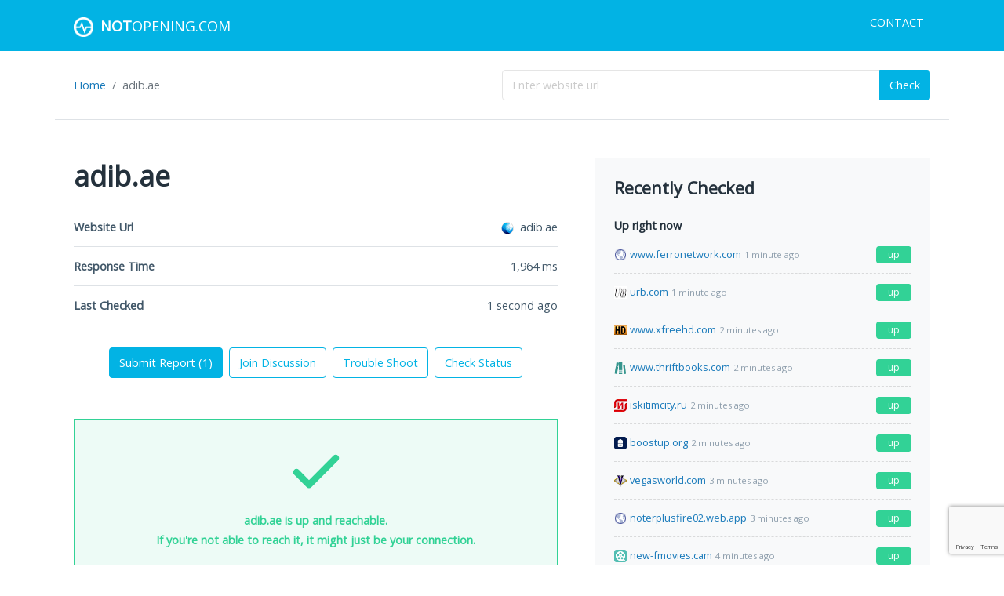

--- FILE ---
content_type: text/html; charset=UTF-8
request_url: https://notopening.com/site/adib.ae
body_size: 20986
content:
<!DOCTYPE html><html lang="en"><head><meta charset="utf-8"/>
<script>var __ezHttpConsent={setByCat:function(src,tagType,attributes,category,force,customSetScriptFn=null){var setScript=function(){if(force||window.ezTcfConsent[category]){if(typeof customSetScriptFn==='function'){customSetScriptFn();}else{var scriptElement=document.createElement(tagType);scriptElement.src=src;attributes.forEach(function(attr){for(var key in attr){if(attr.hasOwnProperty(key)){scriptElement.setAttribute(key,attr[key]);}}});var firstScript=document.getElementsByTagName(tagType)[0];firstScript.parentNode.insertBefore(scriptElement,firstScript);}}};if(force||(window.ezTcfConsent&&window.ezTcfConsent.loaded)){setScript();}else if(typeof getEzConsentData==="function"){getEzConsentData().then(function(ezTcfConsent){if(ezTcfConsent&&ezTcfConsent.loaded){setScript();}else{console.error("cannot get ez consent data");force=true;setScript();}});}else{force=true;setScript();console.error("getEzConsentData is not a function");}},};</script>
<script>var ezTcfConsent=window.ezTcfConsent?window.ezTcfConsent:{loaded:false,store_info:false,develop_and_improve_services:false,measure_ad_performance:false,measure_content_performance:false,select_basic_ads:false,create_ad_profile:false,select_personalized_ads:false,create_content_profile:false,select_personalized_content:false,understand_audiences:false,use_limited_data_to_select_content:false,};function getEzConsentData(){return new Promise(function(resolve){document.addEventListener("ezConsentEvent",function(event){var ezTcfConsent=event.detail.ezTcfConsent;resolve(ezTcfConsent);});});}</script>
<script>if(typeof _setEzCookies!=='function'){function _setEzCookies(ezConsentData){var cookies=window.ezCookieQueue;for(var i=0;i<cookies.length;i++){var cookie=cookies[i];if(ezConsentData&&ezConsentData.loaded&&ezConsentData[cookie.tcfCategory]){document.cookie=cookie.name+"="+cookie.value;}}}}
window.ezCookieQueue=window.ezCookieQueue||[];if(typeof addEzCookies!=='function'){function addEzCookies(arr){window.ezCookieQueue=[...window.ezCookieQueue,...arr];}}
addEzCookies([{name:"ezoab_242521",value:"mod21-c; Path=/; Domain=notopening.com; Max-Age=7200",tcfCategory:"store_info",isEzoic:"true",},{name:"ezosuibasgeneris-1",value:"563ab00b-f3d6-4fa9-6bc3-0c798e9c4b88; Path=/; Domain=notopening.com; Expires=Fri, 15 Jan 2027 19:22:24 UTC; Secure; SameSite=None",tcfCategory:"understand_audiences",isEzoic:"true",}]);if(window.ezTcfConsent&&window.ezTcfConsent.loaded){_setEzCookies(window.ezTcfConsent);}else if(typeof getEzConsentData==="function"){getEzConsentData().then(function(ezTcfConsent){if(ezTcfConsent&&ezTcfConsent.loaded){_setEzCookies(window.ezTcfConsent);}else{console.error("cannot get ez consent data");_setEzCookies(window.ezTcfConsent);}});}else{console.error("getEzConsentData is not a function");_setEzCookies(window.ezTcfConsent);}</script><script type="text/javascript" data-ezscrex='false' data-cfasync='false'>window._ezaq = Object.assign({"edge_cache_status":11,"edge_response_time":95,"url":"https://notopening.com/site/adib.ae"}, typeof window._ezaq !== "undefined" ? window._ezaq : {});</script><script type="text/javascript" data-ezscrex='false' data-cfasync='false'>window._ezaq = Object.assign({"ab_test_id":"mod21-c"}, typeof window._ezaq !== "undefined" ? window._ezaq : {});window.__ez=window.__ez||{};window.__ez.tf={};</script><script type="text/javascript" data-ezscrex='false' data-cfasync='false'>window.ezDisableAds = true;</script>
<script data-ezscrex='false' data-cfasync='false' data-pagespeed-no-defer>var __ez=__ez||{};__ez.stms=Date.now();__ez.evt={};__ez.script={};__ez.ck=__ez.ck||{};__ez.template={};__ez.template.isOrig=true;window.__ezScriptHost="//www.ezojs.com";__ez.queue=__ez.queue||function(){var e=0,i=0,t=[],n=!1,o=[],r=[],s=!0,a=function(e,i,n,o,r,s,a){var l=arguments.length>7&&void 0!==arguments[7]?arguments[7]:window,d=this;this.name=e,this.funcName=i,this.parameters=null===n?null:w(n)?n:[n],this.isBlock=o,this.blockedBy=r,this.deleteWhenComplete=s,this.isError=!1,this.isComplete=!1,this.isInitialized=!1,this.proceedIfError=a,this.fWindow=l,this.isTimeDelay=!1,this.process=function(){f("... func = "+e),d.isInitialized=!0,d.isComplete=!0,f("... func.apply: "+e);var i=d.funcName.split("."),n=null,o=this.fWindow||window;i.length>3||(n=3===i.length?o[i[0]][i[1]][i[2]]:2===i.length?o[i[0]][i[1]]:o[d.funcName]),null!=n&&n.apply(null,this.parameters),!0===d.deleteWhenComplete&&delete t[e],!0===d.isBlock&&(f("----- F'D: "+d.name),m())}},l=function(e,i,t,n,o,r,s){var a=arguments.length>7&&void 0!==arguments[7]?arguments[7]:window,l=this;this.name=e,this.path=i,this.async=o,this.defer=r,this.isBlock=t,this.blockedBy=n,this.isInitialized=!1,this.isError=!1,this.isComplete=!1,this.proceedIfError=s,this.fWindow=a,this.isTimeDelay=!1,this.isPath=function(e){return"/"===e[0]&&"/"!==e[1]},this.getSrc=function(e){return void 0!==window.__ezScriptHost&&this.isPath(e)&&"banger.js"!==this.name?window.__ezScriptHost+e:e},this.process=function(){l.isInitialized=!0,f("... file = "+e);var i=this.fWindow?this.fWindow.document:document,t=i.createElement("script");t.src=this.getSrc(this.path),!0===o?t.async=!0:!0===r&&(t.defer=!0),t.onerror=function(){var e={url:window.location.href,name:l.name,path:l.path,user_agent:window.navigator.userAgent};"undefined"!=typeof _ezaq&&(e.pageview_id=_ezaq.page_view_id);var i=encodeURIComponent(JSON.stringify(e)),t=new XMLHttpRequest;t.open("GET","//g.ezoic.net/ezqlog?d="+i,!0),t.send(),f("----- ERR'D: "+l.name),l.isError=!0,!0===l.isBlock&&m()},t.onreadystatechange=t.onload=function(){var e=t.readyState;f("----- F'D: "+l.name),e&&!/loaded|complete/.test(e)||(l.isComplete=!0,!0===l.isBlock&&m())},i.getElementsByTagName("head")[0].appendChild(t)}},d=function(e,i){this.name=e,this.path="",this.async=!1,this.defer=!1,this.isBlock=!1,this.blockedBy=[],this.isInitialized=!0,this.isError=!1,this.isComplete=i,this.proceedIfError=!1,this.isTimeDelay=!1,this.process=function(){}};function c(e,i,n,s,a,d,c,u,f){var m=new l(e,i,n,s,a,d,c,f);!0===u?o[e]=m:r[e]=m,t[e]=m,h(m)}function h(e){!0!==u(e)&&0!=s&&e.process()}function u(e){if(!0===e.isTimeDelay&&!1===n)return f(e.name+" blocked = TIME DELAY!"),!0;if(w(e.blockedBy))for(var i=0;i<e.blockedBy.length;i++){var o=e.blockedBy[i];if(!1===t.hasOwnProperty(o))return f(e.name+" blocked = "+o),!0;if(!0===e.proceedIfError&&!0===t[o].isError)return!1;if(!1===t[o].isComplete)return f(e.name+" blocked = "+o),!0}return!1}function f(e){var i=window.location.href,t=new RegExp("[?&]ezq=([^&#]*)","i").exec(i);"1"===(t?t[1]:null)&&console.debug(e)}function m(){++e>200||(f("let's go"),p(o),p(r))}function p(e){for(var i in e)if(!1!==e.hasOwnProperty(i)){var t=e[i];!0===t.isComplete||u(t)||!0===t.isInitialized||!0===t.isError?!0===t.isError?f(t.name+": error"):!0===t.isComplete?f(t.name+": complete already"):!0===t.isInitialized&&f(t.name+": initialized already"):t.process()}}function w(e){return"[object Array]"==Object.prototype.toString.call(e)}return window.addEventListener("load",(function(){setTimeout((function(){n=!0,f("TDELAY -----"),m()}),5e3)}),!1),{addFile:c,addFileOnce:function(e,i,n,o,r,s,a,l,d){t[e]||c(e,i,n,o,r,s,a,l,d)},addDelayFile:function(e,i){var n=new l(e,i,!1,[],!1,!1,!0);n.isTimeDelay=!0,f(e+" ...  FILE! TDELAY"),r[e]=n,t[e]=n,h(n)},addFunc:function(e,n,s,l,d,c,u,f,m,p){!0===c&&(e=e+"_"+i++);var w=new a(e,n,s,l,d,u,f,p);!0===m?o[e]=w:r[e]=w,t[e]=w,h(w)},addDelayFunc:function(e,i,n){var o=new a(e,i,n,!1,[],!0,!0);o.isTimeDelay=!0,f(e+" ...  FUNCTION! TDELAY"),r[e]=o,t[e]=o,h(o)},items:t,processAll:m,setallowLoad:function(e){s=e},markLoaded:function(e){if(e&&0!==e.length){if(e in t){var i=t[e];!0===i.isComplete?f(i.name+" "+e+": error loaded duplicate"):(i.isComplete=!0,i.isInitialized=!0)}else t[e]=new d(e,!0);f("markLoaded dummyfile: "+t[e].name)}},logWhatsBlocked:function(){for(var e in t)!1!==t.hasOwnProperty(e)&&u(t[e])}}}();__ez.evt.add=function(e,t,n){e.addEventListener?e.addEventListener(t,n,!1):e.attachEvent?e.attachEvent("on"+t,n):e["on"+t]=n()},__ez.evt.remove=function(e,t,n){e.removeEventListener?e.removeEventListener(t,n,!1):e.detachEvent?e.detachEvent("on"+t,n):delete e["on"+t]};__ez.script.add=function(e){var t=document.createElement("script");t.src=e,t.async=!0,t.type="text/javascript",document.getElementsByTagName("head")[0].appendChild(t)};__ez.dot=__ez.dot||{};__ez.queue.addFileOnce('/detroitchicago/boise.js', '/detroitchicago/boise.js?gcb=195-0&cb=5', true, [], true, false, true, false);__ez.queue.addFileOnce('/parsonsmaize/abilene.js', '/parsonsmaize/abilene.js?gcb=195-0&cb=b20dfef28c', true, [], true, false, true, false);__ez.queue.addFileOnce('/parsonsmaize/mulvane.js', '/parsonsmaize/mulvane.js?gcb=195-0&cb=e75e48eec0', true, ['/parsonsmaize/abilene.js'], true, false, true, false);__ez.queue.addFileOnce('/detroitchicago/birmingham.js', '/detroitchicago/birmingham.js?gcb=195-0&cb=539c47377c', true, ['/parsonsmaize/abilene.js'], true, false, true, false);</script>
<script data-ezscrex="false" type="text/javascript" data-cfasync="false">window._ezaq = Object.assign({"ad_cache_level":0,"adpicker_placement_cnt":0,"ai_placeholder_cache_level":0,"ai_placeholder_placement_cnt":-1,"domain":"notopening.com","domain_id":242521,"ezcache_level":0,"ezcache_skip_code":14,"has_bad_image":0,"has_bad_words":0,"is_sitespeed":0,"lt_cache_level":0,"response_size":106055,"response_size_orig":100189,"response_time_orig":74,"template_id":5,"url":"https://notopening.com/site/adib.ae","word_count":0,"worst_bad_word_level":0}, typeof window._ezaq !== "undefined" ? window._ezaq : {});__ez.queue.markLoaded('ezaqBaseReady');</script>
<script type='text/javascript' data-ezscrex='false' data-cfasync='false'>
window.ezAnalyticsStatic = true;

function analyticsAddScript(script) {
	var ezDynamic = document.createElement('script');
	ezDynamic.type = 'text/javascript';
	ezDynamic.innerHTML = script;
	document.head.appendChild(ezDynamic);
}
function getCookiesWithPrefix() {
    var allCookies = document.cookie.split(';');
    var cookiesWithPrefix = {};

    for (var i = 0; i < allCookies.length; i++) {
        var cookie = allCookies[i].trim();

        for (var j = 0; j < arguments.length; j++) {
            var prefix = arguments[j];
            if (cookie.indexOf(prefix) === 0) {
                var cookieParts = cookie.split('=');
                var cookieName = cookieParts[0];
                var cookieValue = cookieParts.slice(1).join('=');
                cookiesWithPrefix[cookieName] = decodeURIComponent(cookieValue);
                break; // Once matched, no need to check other prefixes
            }
        }
    }

    return cookiesWithPrefix;
}
function productAnalytics() {
	var d = {"pr":[6],"omd5":"15f6d0b58c28b75e704b6d868065d56d","nar":"risk score"};
	d.u = _ezaq.url;
	d.p = _ezaq.page_view_id;
	d.v = _ezaq.visit_uuid;
	d.ab = _ezaq.ab_test_id;
	d.e = JSON.stringify(_ezaq);
	d.ref = document.referrer;
	d.c = getCookiesWithPrefix('active_template', 'ez', 'lp_');
	if(typeof ez_utmParams !== 'undefined') {
		d.utm = ez_utmParams;
	}

	var dataText = JSON.stringify(d);
	var xhr = new XMLHttpRequest();
	xhr.open('POST','/ezais/analytics?cb=1', true);
	xhr.onload = function () {
		if (xhr.status!=200) {
            return;
		}

        if(document.readyState !== 'loading') {
            analyticsAddScript(xhr.response);
            return;
        }

        var eventFunc = function() {
            if(document.readyState === 'loading') {
                return;
            }
            document.removeEventListener('readystatechange', eventFunc, false);
            analyticsAddScript(xhr.response);
        };

        document.addEventListener('readystatechange', eventFunc, false);
	};
	xhr.setRequestHeader('Content-Type','text/plain');
	xhr.send(dataText);
}
__ez.queue.addFunc("productAnalytics", "productAnalytics", null, true, ['ezaqBaseReady'], false, false, false, true);
</script><base href="https://notopening.com/site/adib.ae"/>
    <title>Is adib.ae down or not working right now? Troubleshoot and get help.</title>
    <meta name="Description" content="Get real-time current status and outage reports for adib.ae. Find out what other users are experiencing. Submit a report and share your experience with others online."/>
    <meta name="Keywords" content="adib.ae down, not working, not opening, is down, is up, submit report"/>
    
    <meta name="viewport" content="width=device-width, initial-scale=1"/>
    <meta name="google" content="notranslate"/>
    <link href="/css/app.css?id=184749320a67829467aa" type="text/css" rel="stylesheet"/>

    <meta property="og:title" content="Is adib.ae down or not working right now? Troubleshoot and get help."/>
    <meta property="og:type" content="website"/>
    <meta property="og:url" content="https://notopening.com/"/>
    <meta property="og:description" content="Get real-time current status and outage reports for adib.ae. Find out what other users are experiencing. Submit a report and share your experience with others online."/>

    <style>[wire\:loading], [wire\:loading\.delay], [wire\:loading\.inline-block], [wire\:loading\.inline], [wire\:loading\.block], [wire\:loading\.flex], [wire\:loading\.table], [wire\:loading\.grid] {display: none;}[wire\:offline] {display: none;}[wire\:dirty]:not(textarea):not(input):not(select) {display: none;}input:-webkit-autofill, select:-webkit-autofill, textarea:-webkit-autofill {animation-duration: 50000s;animation-name: livewireautofill;}@keyframes livewireautofill { from {} }</style>
        <script async="" src="https://www.googletagmanager.com/gtag/js?id=UA-74774105-3"></script>
    <script>
        window.dataLayer = window.dataLayer || [];

        function gtag() {
            dataLayer.push(arguments);
        }

        gtag('js', new Date());
        gtag('config', 'UA-74774105-3');
    </script>
<link rel='canonical' href='https://notopening.com/site/adib.ae' />
<script type='text/javascript'>
var ezoTemplate = 'orig_site';
var ezouid = '1';
var ezoFormfactor = '1';
</script><script data-ezscrex="false" type='text/javascript'>
var soc_app_id = '0';
var did = 242521;
var ezdomain = 'notopening.com';
var ezoicSearchable = 1;
</script></head>
<body>

<nav class="navbar navbar-expand-sm navbar-light bg-primary">
    <div class="container mb-0">
        <a class="navbar-brand text-uppercase" href="https://notopening.com">
            <img src="https://notopening.com/images/logo.png" width="25" height="25" alt="NotOpening.com"/>
            <span class="ms-1 fw-bold">Not</span>Opening.com
        </a>
        <button class="navbar-toggler" type="button" data-bs-toggle="collapse" data-bs-target="#navbarSupportedContent" aria-controls="navbarSupportedContent" aria-expanded="false" aria-label="Toggle navigation">
            <span class="navbar-toggler-icon">
                <svg xmlns="http://www.w3.org/2000/svg" viewBox="0 0 24 24">
                    <path fill="#ffffff" d="M3,8H21a1,1,0,0,0,0-2H3A1,1,0,0,0,3,8Zm18,8H3a1,1,0,0,0,0,2H21a1,1,0,0,0,0-2Zm0-5H3a1,1,0,0,0,0,2H21a1,1,0,0,0,0-2Z"></path>
                </svg>
            </span>
        </button>
        <div class="collapse navbar-collapse" id="navbarSupportedContent">
            <ul class="navbar-nav ms-auto mb-2">
                <li class="nav-item">
                    <a class="nav-link text-uppercase" href="https://notopening.com/contact">Contact</a>
                </li>
            </ul>
        </div>
    </div>
</nav>
    <div class="container border-bottom">
        <div class="d-flex flex-column flex-md-row justify-content-between align-items-center my-4">
            <ol class="breadcrumb flex-nowrap w-100 w-md-50 mb-2 mb-md-0">
                <li class="breadcrumb-item"><a href="https://notopening.com">Home</a></li>
                                    <li class="breadcrumb-item active text-truncate">adib.ae</li>
                            </ol>
            <form wire:id="zzRQAYtMJDEt4ymTluhL" wire:initial-data="{&#34;fingerprint&#34;:{&#34;id&#34;:&#34;zzRQAYtMJDEt4ymTluhL&#34;,&#34;name&#34;:&#34;check-form&#34;,&#34;locale&#34;:&#34;en&#34;,&#34;path&#34;:&#34;site\/adib.ae&#34;,&#34;method&#34;:&#34;GET&#34;},&#34;effects&#34;:{&#34;listeners&#34;:[]},&#34;serverMemo&#34;:{&#34;children&#34;:[],&#34;errors&#34;:[],&#34;htmlHash&#34;:&#34;9f8bb8ec&#34;,&#34;data&#34;:{&#34;domain&#34;:null},&#34;dataMeta&#34;:[],&#34;checksum&#34;:&#34;dbaeececd86f83a2685bf9a2725f6c6fe2e3d06a0d3b6cd99f230e33cf13ac2c&#34;}}" class="w-100 w-md-50" wire:submit.prevent="checkDomain" novalidate="">
    <div class="input-group">
        <input class="form-control " name="domain" type="text" placeholder="Enter website url" wire:model.defer="domain"/>
        <button class="btn btn-primary " type="submit" wire:loading.attr="disabled">Check</button>
    </div>
    </form>
        </div>
    </div>
<div class="container">
    <div class="row">
        <div class="col-lg-8 col-xl-7">
            <div class="main">
                    <div wire:id="3CvDPpfeBySf8L8opx33" wire:initial-data="{&#34;fingerprint&#34;:{&#34;id&#34;:&#34;3CvDPpfeBySf8L8opx33&#34;,&#34;name&#34;:&#34;site.check-site&#34;,&#34;locale&#34;:&#34;en&#34;,&#34;path&#34;:&#34;site\/adib.ae&#34;,&#34;method&#34;:&#34;GET&#34;},&#34;effects&#34;:{&#34;listeners&#34;:[&#34;commentPosted&#34;,&#34;commentDeleted&#34;,&#34;reportSubmitted&#34;,&#34;reportDeleted&#34;]},&#34;serverMemo&#34;:{&#34;children&#34;:[],&#34;errors&#34;:[],&#34;htmlHash&#34;:&#34;ab1b3f91&#34;,&#34;data&#34;:{&#34;site&#34;:[],&#34;shouldThrottleCheck&#34;:false},&#34;dataMeta&#34;:{&#34;models&#34;:{&#34;site&#34;:{&#34;class&#34;:&#34;App\\Models\\Site&#34;,&#34;id&#34;:91361,&#34;relations&#34;:[],&#34;connection&#34;:&#34;mysql&#34;}}},&#34;checksum&#34;:&#34;54aef2af5cccedb4f81afd7096b5782d5bf9230ca5813f85f5d54f05774e9fe5&#34;}}" wire:init="checkStatus">
    <h1 class="text-truncate">adib.ae</h1>

    <section>
        <ul class="list-group">
            <li class="list-group-item border-bottom d-flex justify-content-between align-items-center">
                <span class="text-nowrap fw-bold">Website Url</span>
                <span class="text-truncate">
                    <img src="[data-uri]" width="16" height="16" alt="adib.ae" data-error-src="[data-uri]" loading="lazy"/>
                    <span class="ms-1">adib.ae</span>
                </span>
            </li>
            <li class="list-group-item border-bottom d-flex justify-content-between align-items-center">
                <span class="text-nowrap fw-bold">Response Time</span>
                <span class="text-truncate"><span data-number="1572.827">1,573</span> ms</span>
            </li>
            <li class="list-group-item border-bottom d-flex justify-content-between align-items-center">
                <span class="text-nowrap fw-bold">Last Checked</span>
                <span class="text-truncate">2 weeks ago</span>
            </li>
        </ul>
        <div class="text-center mt-4">
            <div class="d-flex flex-column flex-md-row justify-content-center align-content-center">
                <a class="btn btn-primary my-1 mx-1" href="https://notopening.com/site/adib.ae#reports">
                    Submit Report
                                            (<span data-number="1">1</span>)
                                    </a>
                <a class="btn btn-outline-primary my-1 mx-1" href="https://notopening.com/site/adib.ae#discussions">
                    Join Discussion
                                    </a>
                <a class="btn btn-outline-primary my-1 mx-1" href="https://notopening.com/site/adib.ae#trouble-shoot">Trouble Shoot</a>
                <button class="btn btn-outline-primary my-1 mx-1" wire:click="checkStatus" wire:loading.attr="disabled">Check Status</button>
            </div>
        </div>
    </section>

    <section>
        <div wire:loading.grid="">
            <div class="alert alert-info fw-bold text-center mb-0" style="min-height: 200px;">
                <div class="mx-auto my-3 py-3">
                    <div class="spinner-grow text-primary" style="width: 3rem; height: 3rem;" role="status">
                        <span class="visually-hidden">Loading...</span>
                    </div>
                </div>
                Checking...please wait.
            </div>
        </div>
        <div wire:loading.remove="">
                            <div class="alert alert-success fw-bold text-center mb-0" style="min-height: 200px;">
                    <div class="overflow-hidden">
                        <div class="mx-auto" style="width: 100px;">
                            <svg xmlns="http://www.w3.org/2000/svg" viewBox="0 0 24 24">
                                <path fill="#32d296" d="M18.71,7.21a1,1,0,0,0-1.42,0L9.84,14.67,6.71,11.53A1,1,0,1,0,5.29,13l3.84,3.84a1,1,0,0,0,1.42,0l8.16-8.16A1,1,0,0,0,18.71,7.21Z"></path>
                            </svg>
                        </div>
                        adib.ae is up and reachable.<br/>
                        If you&#39;re not able to reach it, it might just be your connection.
                    </div>
                </div>
                    </div>
    </section>

    <section>
    <h4>Uptime History</h4>
    <table class="table table-bordered">
        <thead class="bg-light">
        <tr>
            <th>Date</th>
            <th class="text-end">Response Time</th>
            <th class="text-center">Status</th>
        </tr>
        </thead>
        <tbody>
                    <tr>
                <td data-date-time="2025-12-30T19:23:52+00:00">2025-12-30T19:23:52+00:00</td>
                <td class="text-end"><span data-number="1573">1,573</span> ms</td>
                <td class="text-center">
                                            <span class="badge bg-success">Up</span>
                                    </td>
            </tr>
                    <tr>
                <td data-date-time="2025-12-30T19:06:24+00:00">2025-12-30T19:06:24+00:00</td>
                <td class="text-end"><span data-number="1590">1,590</span> ms</td>
                <td class="text-center">
                                            <span class="badge bg-success">Up</span>
                                    </td>
            </tr>
                    <tr>
                <td data-date-time="2025-12-30T18:58:51+00:00">2025-12-30T18:58:51+00:00</td>
                <td class="text-end"><span data-number="1550">1,550</span> ms</td>
                <td class="text-center">
                                            <span class="badge bg-success">Up</span>
                                    </td>
            </tr>
                    <tr>
                <td data-date-time="2025-11-09T17:41:24+00:00">2025-11-09T17:41:24+00:00</td>
                <td class="text-end"><span data-number="1763">1,763</span> ms</td>
                <td class="text-center">
                                            <span class="badge bg-success">Up</span>
                                    </td>
            </tr>
                    <tr>
                <td data-date-time="2024-05-15T08:49:33+00:00">2024-05-15T08:49:33+00:00</td>
                <td class="text-end"><span data-number="7238">7,238</span> ms</td>
                <td class="text-center">
                                            <span class="badge bg-success">Up</span>
                                    </td>
            </tr>
                    <tr>
                <td data-date-time="2024-05-08T04:37:04+00:00">2024-05-08T04:37:04+00:00</td>
                <td class="text-end"><span data-number="4590">4,590</span> ms</td>
                <td class="text-center">
                                            <span class="badge bg-success">Up</span>
                                    </td>
            </tr>
                    <tr>
                <td data-date-time="2024-05-03T13:15:12+00:00">2024-05-03T13:15:12+00:00</td>
                <td class="text-end"><span data-number="5665">5,665</span> ms</td>
                <td class="text-center">
                                            <span class="badge bg-success">Up</span>
                                    </td>
            </tr>
                    <tr>
                <td data-date-time="2023-11-25T00:33:57+00:00">2023-11-25T00:33:57+00:00</td>
                <td class="text-end"><span data-number="6022">6,022</span> ms</td>
                <td class="text-center">
                                            <span class="badge bg-success">Up</span>
                                    </td>
            </tr>
                    <tr>
                <td data-date-time="2023-11-12T19:22:14+00:00">2023-11-12T19:22:14+00:00</td>
                <td class="text-end"><span data-number="4302">4,302</span> ms</td>
                <td class="text-center">
                                            <span class="badge bg-success">Up</span>
                                    </td>
            </tr>
                    <tr>
                <td data-date-time="2023-10-26T09:05:59+00:00">2023-10-26T09:05:59+00:00</td>
                <td class="text-end"><span data-number="4871">4,871</span> ms</td>
                <td class="text-center">
                                            <span class="badge bg-success">Up</span>
                                    </td>
            </tr>
                </tbody>
    </table>
    <div class="overflow-hidden">
        This table reflects the uptime history for adib.ae.
    </div>
</section>
<section>
    <div class="alert alert-danger">
    <h6 class="text-danger">
        <div class="d-inline-block me-1" style="width: 18px;">
            <svg aria-hidden="true" focusable="false" data-prefix="fas" data-icon="exclamation-triangle" class="svg-inline--fa fa-exclamation-triangle fa-w-18" role="img" xmlns="http://www.w3.org/2000/svg" viewBox="0 0 576 512">
                <path fill="currentColor" d="M569.517 440.013C587.975 472.007 564.806 512 527.94 512H48.054c-36.937 0-59.999-40.055-41.577-71.987L246.423 23.985c18.467-32.009 64.72-31.951 83.154 0l239.94 416.028zM288 354c-25.405 0-46 20.595-46 46s20.595 46 46 46 46-20.595 46-46-20.595-46-46-46zm-43.673-165.346l7.418 136c.347 6.364 5.609 11.346 11.982 11.346h48.546c6.373 0 11.635-4.982 11.982-11.346l7.418-136c.375-6.874-5.098-12.654-11.982-12.654h-63.383c-6.884 0-12.356 5.78-11.981 12.654z"></path>
            </svg>
        </div>
        Important - Protect Yourself
    </h6>
    <p>Your online activity is publicly visible to your internet service provider and others online. Use a VPN to securely encrypt your Internet connections and stay safe online.</p>
    <p><a class="btn btn-sm btn-danger text-white fw-bold" href="https://go.nordvpn.net/aff_c?offer_id=15&amp;aff_id=57078&amp;url_id=902" target="_blank">We recommend NordVPN</a></p>
    <p class="mb-0 small">Sign up today and enjoy a 30-day money-back guarantee!</p>
</div>
</section>
    <section>
    <h4>Past Response Times</h4>
    <div class="bg-light p-3 mb-3">
        <canvas id="response-times-chart" height="400" wire:ignore=""></canvas>
    </div>
    <div class="overflow-hidden">
        This graph reflects the response times collectd for adib.ae. The lower the response time, the better.
    </div>
</section>
    <section>
    <a id="trouble-shoot"></a>
    <div class="overflow-hidden">
        <h4>Troubleshooting</h4>
        <p>If adib.ae is up but it&#39;s not working for you, you can try one of the following tips below.</p>
        <h6>Refresh your browser</h6>
        <ul>
            <li>Force a full refresh of your browser page by clicking <strong>Ctrl + F5</strong> at the same time. This should work on Internet Explorer, Firefox and Chrome.</li>
            <li>Clear your browser temporary cache and cookie to make sure you have the recent version of adib.ae.</li>
        </ul>
        <h6>Still not resolved? Try these advanced tips.</h6>
        <ul>
            <li>Clear your local DNS cache to make sure you have the recent version from your ISP for adib.ae. For Windows machine, you can do this by going to <strong>Start</strong> → <strong>Command Prompt</strong> → Type <strong>ipconfig /flushdns</strong> and then hit
                <strong>Enter</strong>.
            </li>
            <li>If you suspect your ISP is blocking your access, you may try an alternate DNS service, such as <a class="text-decoration-underline" href="https://www.opendns.com/" target="_blank">OpenDNS</a> or
                <a class="text-decoration-underline" href="https://developers.google.com/speed/public-dns/" target="_blank">Google DNS</a>.
            </li>
            <li>
                <div class="mt-2 alert alert-warning">
                    <p>If <strong>adib.ae</strong> is restricting your access or is blocking content from you, try a VPN or Virtual Private Network. A VPN will encrypt your connection and allow you to bypass most website blocks.</p>
                    <p>Get fast, secure and private internet access.</p>
                    <p class="mb-1">
                        <a class="btn btn-sm btn-warning fw-bold" href="https://go.nordvpn.net/aff_c?offer_id=15&amp;aff_id=57078&amp;url_id=902" target="_blank">
                            <span class="d-inline-block me-1" style="width: 18px;">
                                <svg aria-hidden="true" focusable="false" data-prefix="fas" data-icon="shield-alt" class="svg-inline--fa fa-shield-alt fa-w-16" role="img" xmlns="http://www.w3.org/2000/svg" viewBox="0 0 512 512">
                                    <path fill="currentColor" d="M466.5 83.7l-192-80a48.15 48.15 0 0 0-36.9 0l-192 80C27.7 91.1 16 108.6 16 128c0 198.5 114.5 335.7 221.5 380.3 11.8 4.9 25.1 4.9 36.9 0C360.1 472.6 496 349.3 496 128c0-19.4-11.7-36.9-29.5-44.3zM256.1 446.3l-.1-381 175.9 73.3c-3.3 151.4-82.1 261.1-175.8 307.7z"></path>
                                </svg>
                            </span>
                            Try NordVPN today with a 30-day money-back guarantee!
                        </a>
                    </p>
                </div>
            </li>
        </ul>
        <h6>Need technical assistance?</h6>
        <p>Get live 1-on-1 chat support from a Technical Support Specialist using <strong>JustAnswer</strong>.</p>
    </div>
    <p>
        <a class="btn btn-success fw-bold" href="https://justanswer.9pctbx.net/c/2843485/826684/9320" target="_blank">
            Ask tech support a question
        </a>
    </p>
    <ul>
        <li>Fix it fast with expert help</li>
        <li>Get step-by-step instructions from a verified Tech Support Specialist</li>
    </ul>
</section>
</div>

    <div wire:id="v80Q7DW9Jmf9e0UCF4wE" wire:initial-data="{&#34;fingerprint&#34;:{&#34;id&#34;:&#34;v80Q7DW9Jmf9e0UCF4wE&#34;,&#34;name&#34;:&#34;site.reports&#34;,&#34;locale&#34;:&#34;en&#34;,&#34;path&#34;:&#34;site\/adib.ae&#34;,&#34;method&#34;:&#34;GET&#34;},&#34;effects&#34;:{&#34;listeners&#34;:[&#34;reportSubmitted&#34;,&#34;reportDeleted&#34;]},&#34;serverMemo&#34;:{&#34;children&#34;:{&#34;QwRknhH&#34;:{&#34;id&#34;:&#34;UiNIbwTNKULBG76fAmtk&#34;,&#34;tag&#34;:&#34;div&#34;}},&#34;errors&#34;:[],&#34;htmlHash&#34;:&#34;dc7d66dc&#34;,&#34;data&#34;:{&#34;site&#34;:[],&#34;reports&#34;:[[]]},&#34;dataMeta&#34;:{&#34;models&#34;:{&#34;site&#34;:{&#34;class&#34;:&#34;App\\Models\\Site&#34;,&#34;id&#34;:91361,&#34;relations&#34;:[],&#34;connection&#34;:&#34;mysql&#34;}},&#34;modelCollections&#34;:{&#34;reports&#34;:{&#34;class&#34;:&#34;App\\Models\\Report&#34;,&#34;id&#34;:[90553],&#34;relations&#34;:[],&#34;connection&#34;:&#34;mysql&#34;}}},&#34;checksum&#34;:&#34;b5fe00237f6abea4c504b94aabb94a589e901068983fa33793dbc1ea25b37727&#34;}}">
    <a id="reports"></a>
    <section class="bg-light p-4 border border-secondary">
        <h4>Submit a Report</h4>

        <div wire:id="UiNIbwTNKULBG76fAmtk" wire:initial-data="{&#34;fingerprint&#34;:{&#34;id&#34;:&#34;UiNIbwTNKULBG76fAmtk&#34;,&#34;name&#34;:&#34;site.reports.submit-report&#34;,&#34;locale&#34;:&#34;en&#34;,&#34;path&#34;:&#34;site\/adib.ae&#34;,&#34;method&#34;:&#34;GET&#34;},&#34;effects&#34;:{&#34;listeners&#34;:[&#34;reportDeleted&#34;]},&#34;serverMemo&#34;:{&#34;children&#34;:[],&#34;errors&#34;:[],&#34;htmlHash&#34;:&#34;c5377701&#34;,&#34;data&#34;:{&#34;site&#34;:[],&#34;isSubmittingReport&#34;:true,&#34;statusType&#34;:&#34;DOWN&#34;,&#34;reasonType&#34;:null},&#34;dataMeta&#34;:{&#34;models&#34;:{&#34;site&#34;:{&#34;class&#34;:&#34;App\\Models\\Site&#34;,&#34;id&#34;:91361,&#34;relations&#34;:[],&#34;connection&#34;:&#34;mysql&#34;}}},&#34;checksum&#34;:&#34;f467a85f5c4556109d2834999d7bd8b80ce1ad6b78a0fd46ca6386a98e573fa2&#34;}}">
    <p>Submit a report and let others know they aren&#39;t alone.</p>

    <div class="form-group">
        <p class="overflow-hidden"><strong>Is adib.ae up or down for you?</strong></p>

        <div class="btn-group btn-group-lg" role="group">
            <button class="btn  btn-outline-dark " type="button" wire:click="setStatusTypeUp">
                <span class="d-inline-block ps-1 pe-2">↑</span>
                It&#39;s up!
            </button>
            <button class="btn  btn-dark " type="button" wire:click="setStatusTypeDown">
                <span class="d-inline-block ps-1 pe-2">↓</span>
                It&#39;s down!
            </button>
        </div>
    </div>

                        <div class="form-group">
                <p class="mb-2">What&#39;s the problem?</p>

                <div class="form-check">
                    <input class="form-check-input" type="radio" name="reportReasonType" id="NOT_LOADING" value="NOT_LOADING" wire:model.defer="reasonType"/>
                    <label class="form-check-label" for="NOT_LOADING">
                        The site won&#39;t load
                    </label>
                </div>
                <div class="form-check">
                    <input class="form-check-input" type="radio" name="reportReasonType" id="NOT_WORKING" value="NOT_WORKING" wire:model.defer="reasonType"/>
                    <label class="form-check-label" for="NOT_WORKING">
                        It&#39;s not working <span class="d-none d-sm-inline">or functioning normally</span>
                    </label>
                </div>
                <div class="form-check">
                    <input class="form-check-input" type="radio" name="reportReasonType" id="SITE_ERROR" value="SITE_ERROR" wire:model.defer="reasonType"/>
                    <label class="form-check-label" for="SITE_ERROR">
                        I get an error
                    </label>
                </div>
                <div class="form-check">
                    <input class="form-check-input" type="radio" name="reportReasonType" id="OTHER_ISSUE" value="OTHER_ISSUE" wire:model.defer="reasonType"/>
                    <label class="form-check-label" for="OTHER_ISSUE">
                        Other issues
                    </label>
                </div>
            </div>
            
            <button class="btn btn-primary" type="button" wire:click="submitReport">
            <span class="mx-2" wire:loading="">
                <span class="spinner-border spinner-border-sm" role="status"></span>
            </span>
            <span wire:loading.remove="">
                Submit Report
            </span>
        </button>
    </div>

                    <hr class="mb-2"/>
            <h5 class="mt-3 mb-2">Reported Issues</h5>
        
        <div class="">
            <div class="row">
                <div class="col-md-6 my-2">
                    <div class="px-sm-5 px-md-0 mx-auto">
                        <canvas id="reports-chart-1" wire:ignore=""></canvas>
                    </div>
                </div>
                <div class="col-md-6 my-2">
                    <div class="px-sm-5 px-md-0 mx-auto">
                        <canvas id="reports-chart-2" wire:ignore=""></canvas>
                    </div>
                </div>
            </div>

            <hr class="mb-2"/>
        </div>

                                    <div class="py-3 border-bottom">
                    <div class="d-flex flex-column flex-sm-row justify-content-sm-between align-items-sm-center">
                        <div class="text-secondary overflow-hidden">
                            Someone
                                                            from <strong>Moscow, Russian Federation</strong>
                            
                            reported adib.ae was <span class="text-lowercase">Down</span>.
                        </div>

                        <div class="mb-1 ms-sm-1 text-nowrap">
                                                                                                <span class="badge bg-secondary">Site not working</span>
                                                                <span class="badge bg-danger">Down</span>
                                                    </div>
                    </div>
                    <div class="small text-muted">
                        <span>Submitted 3 years ago</span>
                                            </div>
                </div>
                        </section>
</div>

    <div wire:id="N5SztnXVbh9CEh3L9nQx" wire:initial-data="{&#34;fingerprint&#34;:{&#34;id&#34;:&#34;N5SztnXVbh9CEh3L9nQx&#34;,&#34;name&#34;:&#34;site.discussions&#34;,&#34;locale&#34;:&#34;en&#34;,&#34;path&#34;:&#34;site\/adib.ae&#34;,&#34;method&#34;:&#34;GET&#34;},&#34;effects&#34;:{&#34;listeners&#34;:[&#34;commentPosted&#34;,&#34;commentDeleted&#34;]},&#34;serverMemo&#34;:{&#34;children&#34;:{&#34;MuIs2R3&#34;:{&#34;id&#34;:&#34;mLBHLzBmAkAzhooAmFL8&#34;,&#34;tag&#34;:&#34;div&#34;}},&#34;errors&#34;:[],&#34;htmlHash&#34;:&#34;67fca178&#34;,&#34;data&#34;:{&#34;site&#34;:[],&#34;token&#34;:null,&#34;comments&#34;:[],&#34;commentsCurrentPage&#34;:1,&#34;commentsLastPage&#34;:1,&#34;currentPage&#34;:1,&#34;lastPage&#34;:1},&#34;dataMeta&#34;:{&#34;models&#34;:{&#34;site&#34;:{&#34;class&#34;:&#34;App\\Models\\Site&#34;,&#34;id&#34;:91361,&#34;relations&#34;:[],&#34;connection&#34;:&#34;mysql&#34;}},&#34;collections&#34;:[&#34;comments&#34;]},&#34;checksum&#34;:&#34;35d76fa8207807af8b6ae6d22f9210b502752151e910be5436ecd9f79b625eb3&#34;}}">
    <a id="discussions"></a>
    <section class="bg-light p-4">
        <h4>Join the Discussion</h4>

        <div wire:id="mLBHLzBmAkAzhooAmFL8" wire:initial-data="{&#34;fingerprint&#34;:{&#34;id&#34;:&#34;mLBHLzBmAkAzhooAmFL8&#34;,&#34;name&#34;:&#34;site.discussions.post-comment&#34;,&#34;locale&#34;:&#34;en&#34;,&#34;path&#34;:&#34;site\/adib.ae&#34;,&#34;method&#34;:&#34;GET&#34;},&#34;effects&#34;:{&#34;listeners&#34;:[]},&#34;serverMemo&#34;:{&#34;children&#34;:[],&#34;errors&#34;:[],&#34;htmlHash&#34;:&#34;83aaa3ea&#34;,&#34;data&#34;:{&#34;site&#34;:[],&#34;isPostingComment&#34;:false,&#34;name&#34;:null,&#34;email&#34;:null,&#34;message&#34;:null,&#34;rememberMe&#34;:false,&#34;emailCopy&#34;:false},&#34;dataMeta&#34;:{&#34;models&#34;:{&#34;site&#34;:{&#34;class&#34;:&#34;App\\Models\\Site&#34;,&#34;id&#34;:91361,&#34;relations&#34;:[],&#34;connection&#34;:&#34;mysql&#34;}}},&#34;checksum&#34;:&#34;8f6652ffb81d7d734b8607272d6b10a70236d684b69f9de968226381ac53363f&#34;}}">
    <p class="overflow-hidden">Start a conversation and share your adib.ae experiences with others.</p>

            <button class="btn btn-primary" wire:click="toggleIsPostingComment">Post Comment</button>
    </div>

            </section>
</div>
            </div>
        </div>
        <div class="col-lg-4 col-xl-5">
            <div class="pt-4 pb-2 px-4 bg-light">
                <div class="sidebar">
                        <h4>Recently Checked</h4>
<section class="mt-4">
    <h6 class="mb-1">Up right now</h6>
    <div class="list-group">
                                    <a class="list-group-item" href="https://notopening.com/site/www.ferronetwork.com" title="www.ferronetwork.com is up and reachable">
                    <span class="d-flex justify-content-between align-items-center">
                        <span class="d-flex justify-content-between align-items-center text-truncate">
                            <img src="https://www.google.com/s2/favicons?domain=www.ferronetwork.com" width="16" height="16" alt="www.ferronetwork.com" data-error-src="[data-uri]" loading="lazy"/>
                            <span class="mx-1">www.ferronetwork.com</span>
                            <span class="small text-muted">1 minute ago</span>
                        </span>
                        <span class="badge bg-success">Up</span>
                    </span>
                </a>
                                                <a class="list-group-item" href="https://notopening.com/site/urb.com" title="urb.com is up and reachable">
                    <span class="d-flex justify-content-between align-items-center">
                        <span class="d-flex justify-content-between align-items-center text-truncate">
                            <img src="[data-uri]" width="16" height="16" alt="urb.com" data-error-src="[data-uri]" loading="lazy"/>
                            <span class="mx-1">urb.com</span>
                            <span class="small text-muted">1 minute ago</span>
                        </span>
                        <span class="badge bg-success">Up</span>
                    </span>
                </a>
                                                <a class="list-group-item" href="https://notopening.com/site/www.xfreehd.com" title="www.xfreehd.com is up and reachable">
                    <span class="d-flex justify-content-between align-items-center">
                        <span class="d-flex justify-content-between align-items-center text-truncate">
                            <img src="[data-uri]" width="16" height="16" alt="www.xfreehd.com" data-error-src="[data-uri]" loading="lazy"/>
                            <span class="mx-1">www.xfreehd.com</span>
                            <span class="small text-muted">2 minutes ago</span>
                        </span>
                        <span class="badge bg-success">Up</span>
                    </span>
                </a>
                                                <a class="list-group-item" href="https://notopening.com/site/www.thriftbooks.com" title="www.thriftbooks.com is up and reachable">
                    <span class="d-flex justify-content-between align-items-center">
                        <span class="d-flex justify-content-between align-items-center text-truncate">
                            <img src="[data-uri]" width="16" height="16" alt="www.thriftbooks.com" data-error-src="[data-uri]" loading="lazy"/>
                            <span class="mx-1">www.thriftbooks.com</span>
                            <span class="small text-muted">2 minutes ago</span>
                        </span>
                        <span class="badge bg-success">Up</span>
                    </span>
                </a>
                                                <a class="list-group-item" href="https://notopening.com/site/iskitimcity.ru" title="iskitimcity.ru is up and reachable">
                    <span class="d-flex justify-content-between align-items-center">
                        <span class="d-flex justify-content-between align-items-center text-truncate">
                            <img src="[data-uri]" width="16" height="16" alt="iskitimcity.ru" data-error-src="[data-uri]" loading="lazy"/>
                            <span class="mx-1">iskitimcity.ru</span>
                            <span class="small text-muted">2 minutes ago</span>
                        </span>
                        <span class="badge bg-success">Up</span>
                    </span>
                </a>
                                                <a class="list-group-item" href="https://notopening.com/site/boostup.org" title="boostup.org is up and reachable">
                    <span class="d-flex justify-content-between align-items-center">
                        <span class="d-flex justify-content-between align-items-center text-truncate">
                            <img src="[data-uri]" width="16" height="16" alt="boostup.org" data-error-src="[data-uri]" loading="lazy"/>
                            <span class="mx-1">boostup.org</span>
                            <span class="small text-muted">2 minutes ago</span>
                        </span>
                        <span class="badge bg-success">Up</span>
                    </span>
                </a>
                                                <a class="list-group-item" href="https://notopening.com/site/vegasworld.com" title="vegasworld.com is up and reachable">
                    <span class="d-flex justify-content-between align-items-center">
                        <span class="d-flex justify-content-between align-items-center text-truncate">
                            <img src="[data-uri]" width="16" height="16" alt="vegasworld.com" data-error-src="[data-uri]" loading="lazy"/>
                            <span class="mx-1">vegasworld.com</span>
                            <span class="small text-muted">3 minutes ago</span>
                        </span>
                        <span class="badge bg-success">Up</span>
                    </span>
                </a>
                                                                    <a class="list-group-item" href="https://notopening.com/site/noterplusfire02.web.app" title="noterplusfire02.web.app is up and reachable">
                    <span class="d-flex justify-content-between align-items-center">
                        <span class="d-flex justify-content-between align-items-center text-truncate">
                            <img src="[data-uri]" width="16" height="16" alt="noterplusfire02.web.app" data-error-src="[data-uri]" loading="lazy"/>
                            <span class="mx-1">noterplusfire02.web.app</span>
                            <span class="small text-muted">3 minutes ago</span>
                        </span>
                        <span class="badge bg-success">Up</span>
                    </span>
                </a>
                                                <a class="list-group-item" href="https://notopening.com/site/new-fmovies.cam" title="new-fmovies.cam is up and reachable">
                    <span class="d-flex justify-content-between align-items-center">
                        <span class="d-flex justify-content-between align-items-center text-truncate">
                            <img src="[data-uri]" width="16" height="16" alt="new-fmovies.cam" data-error-src="[data-uri]" loading="lazy"/>
                            <span class="mx-1">new-fmovies.cam</span>
                            <span class="small text-muted">4 minutes ago</span>
                        </span>
                        <span class="badge bg-success">Up</span>
                    </span>
                </a>
                                                <a class="list-group-item" href="https://notopening.com/site/znds.com" title="znds.com is up and reachable">
                    <span class="d-flex justify-content-between align-items-center">
                        <span class="d-flex justify-content-between align-items-center text-truncate">
                            <img src="[data-uri]" width="16" height="16" alt="znds.com" data-error-src="[data-uri]" loading="lazy"/>
                            <span class="mx-1">znds.com</span>
                            <span class="small text-muted">4 minutes ago</span>
                        </span>
                        <span class="badge bg-success">Up</span>
                    </span>
                </a>
                                                <a class="list-group-item" href="https://notopening.com/site/rapidlinks.org" title="rapidlinks.org is up and reachable">
                    <span class="d-flex justify-content-between align-items-center">
                        <span class="d-flex justify-content-between align-items-center text-truncate">
                            <img src="[data-uri]" width="16" height="16" alt="rapidlinks.org" data-error-src="[data-uri]" loading="lazy"/>
                            <span class="mx-1">rapidlinks.org</span>
                            <span class="small text-muted">4 minutes ago</span>
                        </span>
                        <span class="badge bg-success">Up</span>
                    </span>
                </a>
                        </div>
</section>
<section>
    <h6 class="mb-1">Down right now</h6>
    <div class="list-group">
                                    <a class="list-group-item" href="https://notopening.com/site/secret-hentai.co" title="secret-hentai.co is down">
                    <span class="d-flex justify-content-between align-items-center">
                        <span class="d-flex justify-content-between align-items-center text-truncate">
                            <img src="[data-uri]" width="16" height="16" alt="secret-hentai.co" data-error-src="[data-uri]" loading="lazy"/>
                            <span class="mx-1">secret-hentai.co</span>
                            <span class="small text-muted">1 minute ago</span>
                        </span>
                        <span class="badge bg-danger">Down</span>
                    </span>
                </a>
                                                <a class="list-group-item" href="https://notopening.com/site/taclo26ph3r64lnimn62h3pz7mi6dvjrfwwt6h72lz4dpsdhtcguysad.onion" title="taclo26ph3r64lnimn62h3pz7mi6dvjrfwwt6h72lz4dpsdhtcguysad.onion is down">
                    <span class="d-flex justify-content-between align-items-center">
                        <span class="d-flex justify-content-between align-items-center text-truncate">
                            <img src="[data-uri]" width="16" height="16" alt="taclo26ph3r64lnimn62h3pz7mi6dvjrfwwt6h72lz4dpsdhtcguysad.onion" data-error-src="[data-uri]" loading="lazy"/>
                            <span class="mx-1">taclo26ph3r64lnimn62h3pz7mi6dvjrfwwt6h72lz4dpsdhtcguysad.onion</span>
                            <span class="small text-muted">2 minutes ago</span>
                        </span>
                        <span class="badge bg-danger">Down</span>
                    </span>
                </a>
                                                <a class="list-group-item" href="https://notopening.com/site/www.p30download.ir" title="www.p30download.ir is down">
                    <span class="d-flex justify-content-between align-items-center">
                        <span class="d-flex justify-content-between align-items-center text-truncate">
                            <img src="[data-uri]" width="16" height="16" alt="www.p30download.ir" data-error-src="[data-uri]" loading="lazy"/>
                            <span class="mx-1">www.p30download.ir</span>
                            <span class="small text-muted">2 minutes ago</span>
                        </span>
                        <span class="badge bg-danger">Down</span>
                    </span>
                </a>
                                                <a class="list-group-item" href="https://notopening.com/site/coomer.su" title="coomer.su is down">
                    <span class="d-flex justify-content-between align-items-center">
                        <span class="d-flex justify-content-between align-items-center text-truncate">
                            <img src="[data-uri]" width="16" height="16" alt="coomer.su" data-error-src="[data-uri]" loading="lazy"/>
                            <span class="mx-1">coomer.su</span>
                            <span class="small text-muted">2 minutes ago</span>
                        </span>
                        <span class="badge bg-danger">Down</span>
                    </span>
                </a>
                                                <a class="list-group-item" href="https://notopening.com/site/camshowrecord.net" title="camshowrecord.net is down">
                    <span class="d-flex justify-content-between align-items-center">
                        <span class="d-flex justify-content-between align-items-center text-truncate">
                            <img src="[data-uri]" width="16" height="16" alt="camshowrecord.net" data-error-src="[data-uri]" loading="lazy"/>
                            <span class="mx-1">camshowrecord.net</span>
                            <span class="small text-muted">3 minutes ago</span>
                        </span>
                        <span class="badge bg-danger">Down</span>
                    </span>
                </a>
                                                <a class="list-group-item" href="https://notopening.com/site/ww1.goojara.to" title="ww1.goojara.to is down">
                    <span class="d-flex justify-content-between align-items-center">
                        <span class="d-flex justify-content-between align-items-center text-truncate">
                            <img src="[data-uri]" width="16" height="16" alt="ww1.goojara.to" data-error-src="[data-uri]" loading="lazy"/>
                            <span class="mx-1">ww1.goojara.to</span>
                            <span class="small text-muted">4 minutes ago</span>
                        </span>
                        <span class="badge bg-danger">Down</span>
                    </span>
                </a>
                                                <a class="list-group-item" href="https://notopening.com/site/qqmcc.com" title="qqmcc.com is down">
                    <span class="d-flex justify-content-between align-items-center">
                        <span class="d-flex justify-content-between align-items-center text-truncate">
                            <img src="[data-uri]" width="16" height="16" alt="qqmcc.com" data-error-src="[data-uri]" loading="lazy"/>
                            <span class="mx-1">qqmcc.com</span>
                            <span class="small text-muted">4 minutes ago</span>
                        </span>
                        <span class="badge bg-danger">Down</span>
                    </span>
                </a>
                                                <a class="list-group-item" href="https://notopening.com/site/banflix.top" title="banflix.top is down">
                    <span class="d-flex justify-content-between align-items-center">
                        <span class="d-flex justify-content-between align-items-center text-truncate">
                            <img src="[data-uri]" width="16" height="16" alt="banflix.top" data-error-src="[data-uri]" loading="lazy"/>
                            <span class="mx-1">banflix.top</span>
                            <span class="small text-muted">4 minutes ago</span>
                        </span>
                        <span class="badge bg-danger">Down</span>
                    </span>
                </a>
                                                <a class="list-group-item" href="https://notopening.com/site/xplayyyyyirxui4n.onion.to" title="xplayyyyyirxui4n.onion.to is down">
                    <span class="d-flex justify-content-between align-items-center">
                        <span class="d-flex justify-content-between align-items-center text-truncate">
                            <img src="[data-uri]" width="16" height="16" alt="xplayyyyyirxui4n.onion.to" data-error-src="[data-uri]" loading="lazy"/>
                            <span class="mx-1">xplayyyyyirxui4n.onion.to</span>
                            <span class="small text-muted">4 minutes ago</span>
                        </span>
                        <span class="badge bg-danger">Down</span>
                    </span>
                </a>
                                                <a class="list-group-item" href="https://notopening.com/site/citapreviadni.es" title="citapreviadni.es is down">
                    <span class="d-flex justify-content-between align-items-center">
                        <span class="d-flex justify-content-between align-items-center text-truncate">
                            <img src="[data-uri]" width="16" height="16" alt="citapreviadni.es" data-error-src="[data-uri]" loading="lazy"/>
                            <span class="mx-1">citapreviadni.es</span>
                            <span class="small text-muted">5 minutes ago</span>
                        </span>
                        <span class="badge bg-danger">Down</span>
                    </span>
                </a>
                                                <a class="list-group-item" href="https://notopening.com/site/8765h.cn" title="8765h.cn is down">
                    <span class="d-flex justify-content-between align-items-center">
                        <span class="d-flex justify-content-between align-items-center text-truncate">
                            <img src="[data-uri]" width="16" height="16" alt="8765h.cn" data-error-src="[data-uri]" loading="lazy"/>
                            <span class="mx-1">8765h.cn</span>
                            <span class="small text-muted">5 minutes ago</span>
                        </span>
                        <span class="badge bg-danger">Down</span>
                    </span>
                </a>
                                                <a class="list-group-item" href="https://notopening.com/site/wybierzbanki.pl" title="wybierzbanki.pl is down">
                    <span class="d-flex justify-content-between align-items-center">
                        <span class="d-flex justify-content-between align-items-center text-truncate">
                            <img src="[data-uri]" width="16" height="16" alt="wybierzbanki.pl" data-error-src="[data-uri]" loading="lazy"/>
                            <span class="mx-1">wybierzbanki.pl</span>
                            <span class="small text-muted">6 minutes ago</span>
                        </span>
                        <span class="badge bg-danger">Down</span>
                    </span>
                </a>
                        </div>
</section>
                </div>
            </div>
        </div>
    </div>
</div>
<div class="footer border-top py-3">
    <div class="container mb-0">
        <div class="row">
            <div class="col-md-6 text-center text-md-start">
                <span class="text-muted">NotOpening.com © 2026</span>
            </div>
            <div class="col-md-6 text-center text-md-end">
                <a href="https://notopening.com/privacy">Privacy Policy</a>
            </div>
        </div>
    </div>
</div>
<script src="/livewire/livewire.js?id=25f025805c3c370f7e87" data-turbo-eval="false" data-turbolinks-eval="false"></script><script data-turbo-eval="false" data-turbolinks-eval="false">window.livewire = new Livewire();window.Livewire = window.livewire;window.livewire_app_url = '';window.livewire_token = 'x2IN3E04H9QN9MVN2SThQAU7pBSn0XOWdJKRJcYO';window.deferLoadingAlpine = function (callback) {window.addEventListener('livewire:load', function () {callback();});};document.addEventListener("DOMContentLoaded", function () {window.livewire.start();});</script>

<script src="/js/app.js?id=d443086b035a76d38d8d"></script>
    <script src="https://notopening.com/js/chart.min.js"></script>
    <script>
        document.addEventListener('DOMContentLoaded', () => {
            const localizeDateTime = () => {
                document.querySelectorAll('[data-date-time]').forEach((el) => {
                    const dateTime = el.getAttribute('data-date-time');
                    if (dateTime === el.textContent) {
                        el.textContent = window.formatter.dateTime(dateTime);
                    }
                });
            };

            const localizeNumber = () => {
                document.querySelectorAll('[data-number]').forEach((el) => {
                    const number = el.getAttribute('data-number');
                    if (number === el.textContent) {
                        el.textContent = window.formatter.number(number);
                    }
                });
            };

            localizeDateTime();
            localizeNumber();

            Livewire.hook('element.updated', () => {
                localizeDateTime();
                localizeNumber();
            });
        });
    </script>
    <script>
        document.addEventListener('DOMContentLoaded', () => {
            const ctx = document.getElementById('response-times-chart')
            const chart = new Chart(ctx, {
                data: {
                    datasets: [],
                    labels: []
                },
                options: {
                    animation: false,
                    maintainAspectRatio: false
                }
            });

            const updateChart = (checks) => {
                chart.options.scales = {
                    y: {
                        display: true,
                        ticks: {
                            callback(value) {
                                return window.formatter.number(value) + ' ms';
                            }
                        }
                    },
                    x: {
                        display: false
                    }
                };

                chart.options.plugins = {
                    tooltip: {
                        callbacks: {
                            label(ctx) {
                                return window.formatter.number(ctx.parsed.y) + ' ms';
                            }
                        }
                    }
                };

                chart.data.datasets = [{
                    type: 'line',
                    label: 'Average',
                    backgroundColor: '#6c757d',
                    borderColor: '#6c757d',
                    borderWidth: 2,
                    data: checks.map((check) => {
                        return check.avg_response_time;
                    })
                }, {
                    type: 'bar',
                    label: 'Response times',
                    backgroundColor: '#ffa600',
                    borderColor: '#ffffff',
                    borderWidth: '2',
                    data: checks.map((check) => {
                        return check.response_time;
                    })
                }];

                chart.data.labels = checks.map((check) => {
                    return window.formatter.dateTime(check.date_time);
                });

                chart.update();
            };

            updateChart([{"date_time":"2025-12-30T19:23:52.946370Z","status_type":"UP","response_time":1573,"http_code":200,"avg_response_time":3916.3827000000006},{"date_time":"2025-12-30T19:06:24.112672Z","status_type":"UP","response_time":1590,"http_code":200,"avg_response_time":3916.3827000000006},{"date_time":"2025-12-30T18:58:51.670266Z","status_type":"UP","response_time":1550,"http_code":200,"avg_response_time":3916.3827000000006},{"date_time":"2025-11-09T17:41:24.050945Z","status_type":"UP","response_time":1763,"http_code":200,"avg_response_time":3916.3827000000006},{"date_time":"2024-05-15T08:49:33.060692Z","status_type":"UP","response_time":7238,"http_code":200,"avg_response_time":3916.3827000000006},{"date_time":"2024-05-08T04:37:04.811169Z","status_type":"UP","response_time":4590,"http_code":200,"avg_response_time":3916.3827000000006},{"date_time":"2024-05-03T13:15:12.054739Z","status_type":"UP","response_time":5665,"http_code":200,"avg_response_time":3916.3827000000006},{"date_time":"2023-11-25T00:33:57.736662Z","status_type":"UP","response_time":6022,"http_code":200,"avg_response_time":3916.3827000000006},{"date_time":"2023-11-12T19:22:14.872429Z","status_type":"UP","response_time":4302,"http_code":200,"avg_response_time":3916.3827000000006},{"date_time":"2023-10-26T09:05:59.067170Z","status_type":"UP","response_time":4871,"http_code":200,"avg_response_time":3916.3827000000006}]);
            Livewire.on('checksUpdated', updateChart);
        });
    </script>
    <script src="https://www.google.com/recaptcha/api.js?render=6LefAHAcAAAAAPoDiwTvk0LtGsNPVzBYF5YOO-mX"></script>
    <script>
        function setGrecaptcha() {
            grecaptcha.execute('6LefAHAcAAAAAPoDiwTvk0LtGsNPVzBYF5YOO-mX', {action: 'postComment'}).then(function (token) {
                if (token) {
                    window.$grecaptcha = token;
                }
            });
        }

        grecaptcha.ready(function () {
            setGrecaptcha();
            setInterval(setGrecaptcha, 60 * 1000);
        });

        document.addEventListener('DOMContentLoaded', () => {
            Livewire.on('commentPosting', () => {
                setGrecaptcha();
            });
        });
    </script>
    <script>
        document.addEventListener('DOMContentLoaded', () => {
            const ctx1 = document.getElementById('reports-chart-1');
            const chart1 = new Chart(ctx1, {
                type: 'doughnut',
                data: {
                    datasets: [],
                    labels: []
                }
            });

            const ctx2 = document.getElementById('reports-chart-2');
            const chart2 = new Chart(ctx2, {
                type: 'doughnut',
                data: {
                    datasets: [],
                    labels: []
                }
            });

            const updateCharts = (stats) => {
                if (stats.status_type && stats.reason_type) {
                    chart1.options.plugins = {
                        tooltip: {
                            callbacks: {
                                label(ctx) {
                                    return Math.round(ctx.raw * 100) + ' %';
                                }
                            }
                        }
                    }

                    chart1.data.labels = stats.status_type.map((statusType) => {
                        return statusType['status_desc'];
                    });

                    chart1.data.datasets = [
                        {
                            backgroundColor: ['#ef5675', '#ffa600'],
                            data: stats.status_type.map((statusType) => {
                                return statusType['count'] / statusType['total'];
                            })
                        }
                    ];

                    chart2.options.plugins = {
                        tooltip: {
                            callbacks: {
                                label(ctx) {
                                    return Math.round(ctx.raw * 100) + ' %';
                                }
                            }
                        }
                    }

                    chart2.data.labels = stats.reason_type.map((reasonType) => {
                        return reasonType['reason_desc'];
                    });

                    chart2.data.datasets = [
                        {
                            backgroundColor: ['#003f5c', '#7a5195', '#ef5675', '#ffa600'],
                            data: stats.reason_type.map((reasonType) => {
                                return reasonType['count'] / reasonType['total'];
                            })
                        }
                    ];

                    chart1.update();
                    chart2.update();
                }
            };

            updateCharts({"status_type":[{"status_type":"DOWN","count":1,"status_desc":"Down","total":1}],"reason_type":[{"reason_type":"NOT_WORKING","count":1,"reason_desc":"Site not working","total":1}]});
            Livewire.on('reportSubmitted', updateCharts);
            Livewire.on('reportDeleted', updateCharts);
        });
    </script>
<script defer="" src="//s7.addthis.com/js/300/addthis_widget.js#pubid=ra-57819ccfb55e51b9"></script>
<script>
        var sc_project = 11355737;
        var sc_invisible = 1;
        var sc_security = "b38a86c5";
        var sc_https = 1;
        var scJsHost = (("https:" == document.location.protocol) ? "https://secure." : "http://www.");
        document.write("<sc" + "ript defer src='" + scJsHost + "statcounter.com/counter/counter.js'></" + "script>");
    </script>


<script data-cfasync="false">function _emitEzConsentEvent(){var customEvent=new CustomEvent("ezConsentEvent",{detail:{ezTcfConsent:window.ezTcfConsent},bubbles:true,cancelable:true,});document.dispatchEvent(customEvent);}
(function(window,document){function _setAllEzConsentTrue(){window.ezTcfConsent.loaded=true;window.ezTcfConsent.store_info=true;window.ezTcfConsent.develop_and_improve_services=true;window.ezTcfConsent.measure_ad_performance=true;window.ezTcfConsent.measure_content_performance=true;window.ezTcfConsent.select_basic_ads=true;window.ezTcfConsent.create_ad_profile=true;window.ezTcfConsent.select_personalized_ads=true;window.ezTcfConsent.create_content_profile=true;window.ezTcfConsent.select_personalized_content=true;window.ezTcfConsent.understand_audiences=true;window.ezTcfConsent.use_limited_data_to_select_content=true;window.ezTcfConsent.select_personalized_content=true;}
function _clearEzConsentCookie(){document.cookie="ezCMPCookieConsent=tcf2;Domain=.notopening.com;Path=/;expires=Thu, 01 Jan 1970 00:00:00 GMT";}
_clearEzConsentCookie();if(typeof window.__tcfapi!=="undefined"){window.ezgconsent=false;var amazonHasRun=false;function _ezAllowed(tcdata,purpose){return(tcdata.purpose.consents[purpose]||tcdata.purpose.legitimateInterests[purpose]);}
function _handleConsentDecision(tcdata){window.ezTcfConsent.loaded=true;if(!tcdata.vendor.consents["347"]&&!tcdata.vendor.legitimateInterests["347"]){window._emitEzConsentEvent();return;}
window.ezTcfConsent.store_info=_ezAllowed(tcdata,"1");window.ezTcfConsent.develop_and_improve_services=_ezAllowed(tcdata,"10");window.ezTcfConsent.measure_content_performance=_ezAllowed(tcdata,"8");window.ezTcfConsent.select_basic_ads=_ezAllowed(tcdata,"2");window.ezTcfConsent.create_ad_profile=_ezAllowed(tcdata,"3");window.ezTcfConsent.select_personalized_ads=_ezAllowed(tcdata,"4");window.ezTcfConsent.create_content_profile=_ezAllowed(tcdata,"5");window.ezTcfConsent.measure_ad_performance=_ezAllowed(tcdata,"7");window.ezTcfConsent.use_limited_data_to_select_content=_ezAllowed(tcdata,"11");window.ezTcfConsent.select_personalized_content=_ezAllowed(tcdata,"6");window.ezTcfConsent.understand_audiences=_ezAllowed(tcdata,"9");window._emitEzConsentEvent();}
function _handleGoogleConsentV2(tcdata){if(!tcdata||!tcdata.purpose||!tcdata.purpose.consents){return;}
var googConsentV2={};if(tcdata.purpose.consents[1]){googConsentV2.ad_storage='granted';googConsentV2.analytics_storage='granted';}
if(tcdata.purpose.consents[3]&&tcdata.purpose.consents[4]){googConsentV2.ad_personalization='granted';}
if(tcdata.purpose.consents[1]&&tcdata.purpose.consents[7]){googConsentV2.ad_user_data='granted';}
if(googConsentV2.analytics_storage=='denied'){gtag('set','url_passthrough',true);}
gtag('consent','update',googConsentV2);}
__tcfapi("addEventListener",2,function(tcdata,success){if(!success||!tcdata){window._emitEzConsentEvent();return;}
if(!tcdata.gdprApplies){_setAllEzConsentTrue();window._emitEzConsentEvent();return;}
if(tcdata.eventStatus==="useractioncomplete"||tcdata.eventStatus==="tcloaded"){if(typeof gtag!='undefined'){_handleGoogleConsentV2(tcdata);}
_handleConsentDecision(tcdata);if(tcdata.purpose.consents["1"]===true&&tcdata.vendor.consents["755"]!==false){window.ezgconsent=true;(adsbygoogle=window.adsbygoogle||[]).pauseAdRequests=0;}
if(window.__ezconsent){__ezconsent.setEzoicConsentSettings(ezConsentCategories);}
__tcfapi("removeEventListener",2,function(success){return null;},tcdata.listenerId);if(!(tcdata.purpose.consents["1"]===true&&_ezAllowed(tcdata,"2")&&_ezAllowed(tcdata,"3")&&_ezAllowed(tcdata,"4"))){if(typeof __ez=="object"&&typeof __ez.bit=="object"&&typeof window["_ezaq"]=="object"&&typeof window["_ezaq"]["page_view_id"]=="string"){__ez.bit.Add(window["_ezaq"]["page_view_id"],[new __ezDotData("non_personalized_ads",true),]);}}}});}else{_setAllEzConsentTrue();window._emitEzConsentEvent();}})(window,document);</script></body></html>

--- FILE ---
content_type: text/html; charset=utf-8
request_url: https://www.google.com/recaptcha/api2/anchor?ar=1&k=6LefAHAcAAAAAPoDiwTvk0LtGsNPVzBYF5YOO-mX&co=aHR0cHM6Ly9ub3RvcGVuaW5nLmNvbTo0NDM.&hl=en&v=PoyoqOPhxBO7pBk68S4YbpHZ&size=invisible&anchor-ms=20000&execute-ms=30000&cb=4fvotemzkbut
body_size: 48755
content:
<!DOCTYPE HTML><html dir="ltr" lang="en"><head><meta http-equiv="Content-Type" content="text/html; charset=UTF-8">
<meta http-equiv="X-UA-Compatible" content="IE=edge">
<title>reCAPTCHA</title>
<style type="text/css">
/* cyrillic-ext */
@font-face {
  font-family: 'Roboto';
  font-style: normal;
  font-weight: 400;
  font-stretch: 100%;
  src: url(//fonts.gstatic.com/s/roboto/v48/KFO7CnqEu92Fr1ME7kSn66aGLdTylUAMa3GUBHMdazTgWw.woff2) format('woff2');
  unicode-range: U+0460-052F, U+1C80-1C8A, U+20B4, U+2DE0-2DFF, U+A640-A69F, U+FE2E-FE2F;
}
/* cyrillic */
@font-face {
  font-family: 'Roboto';
  font-style: normal;
  font-weight: 400;
  font-stretch: 100%;
  src: url(//fonts.gstatic.com/s/roboto/v48/KFO7CnqEu92Fr1ME7kSn66aGLdTylUAMa3iUBHMdazTgWw.woff2) format('woff2');
  unicode-range: U+0301, U+0400-045F, U+0490-0491, U+04B0-04B1, U+2116;
}
/* greek-ext */
@font-face {
  font-family: 'Roboto';
  font-style: normal;
  font-weight: 400;
  font-stretch: 100%;
  src: url(//fonts.gstatic.com/s/roboto/v48/KFO7CnqEu92Fr1ME7kSn66aGLdTylUAMa3CUBHMdazTgWw.woff2) format('woff2');
  unicode-range: U+1F00-1FFF;
}
/* greek */
@font-face {
  font-family: 'Roboto';
  font-style: normal;
  font-weight: 400;
  font-stretch: 100%;
  src: url(//fonts.gstatic.com/s/roboto/v48/KFO7CnqEu92Fr1ME7kSn66aGLdTylUAMa3-UBHMdazTgWw.woff2) format('woff2');
  unicode-range: U+0370-0377, U+037A-037F, U+0384-038A, U+038C, U+038E-03A1, U+03A3-03FF;
}
/* math */
@font-face {
  font-family: 'Roboto';
  font-style: normal;
  font-weight: 400;
  font-stretch: 100%;
  src: url(//fonts.gstatic.com/s/roboto/v48/KFO7CnqEu92Fr1ME7kSn66aGLdTylUAMawCUBHMdazTgWw.woff2) format('woff2');
  unicode-range: U+0302-0303, U+0305, U+0307-0308, U+0310, U+0312, U+0315, U+031A, U+0326-0327, U+032C, U+032F-0330, U+0332-0333, U+0338, U+033A, U+0346, U+034D, U+0391-03A1, U+03A3-03A9, U+03B1-03C9, U+03D1, U+03D5-03D6, U+03F0-03F1, U+03F4-03F5, U+2016-2017, U+2034-2038, U+203C, U+2040, U+2043, U+2047, U+2050, U+2057, U+205F, U+2070-2071, U+2074-208E, U+2090-209C, U+20D0-20DC, U+20E1, U+20E5-20EF, U+2100-2112, U+2114-2115, U+2117-2121, U+2123-214F, U+2190, U+2192, U+2194-21AE, U+21B0-21E5, U+21F1-21F2, U+21F4-2211, U+2213-2214, U+2216-22FF, U+2308-230B, U+2310, U+2319, U+231C-2321, U+2336-237A, U+237C, U+2395, U+239B-23B7, U+23D0, U+23DC-23E1, U+2474-2475, U+25AF, U+25B3, U+25B7, U+25BD, U+25C1, U+25CA, U+25CC, U+25FB, U+266D-266F, U+27C0-27FF, U+2900-2AFF, U+2B0E-2B11, U+2B30-2B4C, U+2BFE, U+3030, U+FF5B, U+FF5D, U+1D400-1D7FF, U+1EE00-1EEFF;
}
/* symbols */
@font-face {
  font-family: 'Roboto';
  font-style: normal;
  font-weight: 400;
  font-stretch: 100%;
  src: url(//fonts.gstatic.com/s/roboto/v48/KFO7CnqEu92Fr1ME7kSn66aGLdTylUAMaxKUBHMdazTgWw.woff2) format('woff2');
  unicode-range: U+0001-000C, U+000E-001F, U+007F-009F, U+20DD-20E0, U+20E2-20E4, U+2150-218F, U+2190, U+2192, U+2194-2199, U+21AF, U+21E6-21F0, U+21F3, U+2218-2219, U+2299, U+22C4-22C6, U+2300-243F, U+2440-244A, U+2460-24FF, U+25A0-27BF, U+2800-28FF, U+2921-2922, U+2981, U+29BF, U+29EB, U+2B00-2BFF, U+4DC0-4DFF, U+FFF9-FFFB, U+10140-1018E, U+10190-1019C, U+101A0, U+101D0-101FD, U+102E0-102FB, U+10E60-10E7E, U+1D2C0-1D2D3, U+1D2E0-1D37F, U+1F000-1F0FF, U+1F100-1F1AD, U+1F1E6-1F1FF, U+1F30D-1F30F, U+1F315, U+1F31C, U+1F31E, U+1F320-1F32C, U+1F336, U+1F378, U+1F37D, U+1F382, U+1F393-1F39F, U+1F3A7-1F3A8, U+1F3AC-1F3AF, U+1F3C2, U+1F3C4-1F3C6, U+1F3CA-1F3CE, U+1F3D4-1F3E0, U+1F3ED, U+1F3F1-1F3F3, U+1F3F5-1F3F7, U+1F408, U+1F415, U+1F41F, U+1F426, U+1F43F, U+1F441-1F442, U+1F444, U+1F446-1F449, U+1F44C-1F44E, U+1F453, U+1F46A, U+1F47D, U+1F4A3, U+1F4B0, U+1F4B3, U+1F4B9, U+1F4BB, U+1F4BF, U+1F4C8-1F4CB, U+1F4D6, U+1F4DA, U+1F4DF, U+1F4E3-1F4E6, U+1F4EA-1F4ED, U+1F4F7, U+1F4F9-1F4FB, U+1F4FD-1F4FE, U+1F503, U+1F507-1F50B, U+1F50D, U+1F512-1F513, U+1F53E-1F54A, U+1F54F-1F5FA, U+1F610, U+1F650-1F67F, U+1F687, U+1F68D, U+1F691, U+1F694, U+1F698, U+1F6AD, U+1F6B2, U+1F6B9-1F6BA, U+1F6BC, U+1F6C6-1F6CF, U+1F6D3-1F6D7, U+1F6E0-1F6EA, U+1F6F0-1F6F3, U+1F6F7-1F6FC, U+1F700-1F7FF, U+1F800-1F80B, U+1F810-1F847, U+1F850-1F859, U+1F860-1F887, U+1F890-1F8AD, U+1F8B0-1F8BB, U+1F8C0-1F8C1, U+1F900-1F90B, U+1F93B, U+1F946, U+1F984, U+1F996, U+1F9E9, U+1FA00-1FA6F, U+1FA70-1FA7C, U+1FA80-1FA89, U+1FA8F-1FAC6, U+1FACE-1FADC, U+1FADF-1FAE9, U+1FAF0-1FAF8, U+1FB00-1FBFF;
}
/* vietnamese */
@font-face {
  font-family: 'Roboto';
  font-style: normal;
  font-weight: 400;
  font-stretch: 100%;
  src: url(//fonts.gstatic.com/s/roboto/v48/KFO7CnqEu92Fr1ME7kSn66aGLdTylUAMa3OUBHMdazTgWw.woff2) format('woff2');
  unicode-range: U+0102-0103, U+0110-0111, U+0128-0129, U+0168-0169, U+01A0-01A1, U+01AF-01B0, U+0300-0301, U+0303-0304, U+0308-0309, U+0323, U+0329, U+1EA0-1EF9, U+20AB;
}
/* latin-ext */
@font-face {
  font-family: 'Roboto';
  font-style: normal;
  font-weight: 400;
  font-stretch: 100%;
  src: url(//fonts.gstatic.com/s/roboto/v48/KFO7CnqEu92Fr1ME7kSn66aGLdTylUAMa3KUBHMdazTgWw.woff2) format('woff2');
  unicode-range: U+0100-02BA, U+02BD-02C5, U+02C7-02CC, U+02CE-02D7, U+02DD-02FF, U+0304, U+0308, U+0329, U+1D00-1DBF, U+1E00-1E9F, U+1EF2-1EFF, U+2020, U+20A0-20AB, U+20AD-20C0, U+2113, U+2C60-2C7F, U+A720-A7FF;
}
/* latin */
@font-face {
  font-family: 'Roboto';
  font-style: normal;
  font-weight: 400;
  font-stretch: 100%;
  src: url(//fonts.gstatic.com/s/roboto/v48/KFO7CnqEu92Fr1ME7kSn66aGLdTylUAMa3yUBHMdazQ.woff2) format('woff2');
  unicode-range: U+0000-00FF, U+0131, U+0152-0153, U+02BB-02BC, U+02C6, U+02DA, U+02DC, U+0304, U+0308, U+0329, U+2000-206F, U+20AC, U+2122, U+2191, U+2193, U+2212, U+2215, U+FEFF, U+FFFD;
}
/* cyrillic-ext */
@font-face {
  font-family: 'Roboto';
  font-style: normal;
  font-weight: 500;
  font-stretch: 100%;
  src: url(//fonts.gstatic.com/s/roboto/v48/KFO7CnqEu92Fr1ME7kSn66aGLdTylUAMa3GUBHMdazTgWw.woff2) format('woff2');
  unicode-range: U+0460-052F, U+1C80-1C8A, U+20B4, U+2DE0-2DFF, U+A640-A69F, U+FE2E-FE2F;
}
/* cyrillic */
@font-face {
  font-family: 'Roboto';
  font-style: normal;
  font-weight: 500;
  font-stretch: 100%;
  src: url(//fonts.gstatic.com/s/roboto/v48/KFO7CnqEu92Fr1ME7kSn66aGLdTylUAMa3iUBHMdazTgWw.woff2) format('woff2');
  unicode-range: U+0301, U+0400-045F, U+0490-0491, U+04B0-04B1, U+2116;
}
/* greek-ext */
@font-face {
  font-family: 'Roboto';
  font-style: normal;
  font-weight: 500;
  font-stretch: 100%;
  src: url(//fonts.gstatic.com/s/roboto/v48/KFO7CnqEu92Fr1ME7kSn66aGLdTylUAMa3CUBHMdazTgWw.woff2) format('woff2');
  unicode-range: U+1F00-1FFF;
}
/* greek */
@font-face {
  font-family: 'Roboto';
  font-style: normal;
  font-weight: 500;
  font-stretch: 100%;
  src: url(//fonts.gstatic.com/s/roboto/v48/KFO7CnqEu92Fr1ME7kSn66aGLdTylUAMa3-UBHMdazTgWw.woff2) format('woff2');
  unicode-range: U+0370-0377, U+037A-037F, U+0384-038A, U+038C, U+038E-03A1, U+03A3-03FF;
}
/* math */
@font-face {
  font-family: 'Roboto';
  font-style: normal;
  font-weight: 500;
  font-stretch: 100%;
  src: url(//fonts.gstatic.com/s/roboto/v48/KFO7CnqEu92Fr1ME7kSn66aGLdTylUAMawCUBHMdazTgWw.woff2) format('woff2');
  unicode-range: U+0302-0303, U+0305, U+0307-0308, U+0310, U+0312, U+0315, U+031A, U+0326-0327, U+032C, U+032F-0330, U+0332-0333, U+0338, U+033A, U+0346, U+034D, U+0391-03A1, U+03A3-03A9, U+03B1-03C9, U+03D1, U+03D5-03D6, U+03F0-03F1, U+03F4-03F5, U+2016-2017, U+2034-2038, U+203C, U+2040, U+2043, U+2047, U+2050, U+2057, U+205F, U+2070-2071, U+2074-208E, U+2090-209C, U+20D0-20DC, U+20E1, U+20E5-20EF, U+2100-2112, U+2114-2115, U+2117-2121, U+2123-214F, U+2190, U+2192, U+2194-21AE, U+21B0-21E5, U+21F1-21F2, U+21F4-2211, U+2213-2214, U+2216-22FF, U+2308-230B, U+2310, U+2319, U+231C-2321, U+2336-237A, U+237C, U+2395, U+239B-23B7, U+23D0, U+23DC-23E1, U+2474-2475, U+25AF, U+25B3, U+25B7, U+25BD, U+25C1, U+25CA, U+25CC, U+25FB, U+266D-266F, U+27C0-27FF, U+2900-2AFF, U+2B0E-2B11, U+2B30-2B4C, U+2BFE, U+3030, U+FF5B, U+FF5D, U+1D400-1D7FF, U+1EE00-1EEFF;
}
/* symbols */
@font-face {
  font-family: 'Roboto';
  font-style: normal;
  font-weight: 500;
  font-stretch: 100%;
  src: url(//fonts.gstatic.com/s/roboto/v48/KFO7CnqEu92Fr1ME7kSn66aGLdTylUAMaxKUBHMdazTgWw.woff2) format('woff2');
  unicode-range: U+0001-000C, U+000E-001F, U+007F-009F, U+20DD-20E0, U+20E2-20E4, U+2150-218F, U+2190, U+2192, U+2194-2199, U+21AF, U+21E6-21F0, U+21F3, U+2218-2219, U+2299, U+22C4-22C6, U+2300-243F, U+2440-244A, U+2460-24FF, U+25A0-27BF, U+2800-28FF, U+2921-2922, U+2981, U+29BF, U+29EB, U+2B00-2BFF, U+4DC0-4DFF, U+FFF9-FFFB, U+10140-1018E, U+10190-1019C, U+101A0, U+101D0-101FD, U+102E0-102FB, U+10E60-10E7E, U+1D2C0-1D2D3, U+1D2E0-1D37F, U+1F000-1F0FF, U+1F100-1F1AD, U+1F1E6-1F1FF, U+1F30D-1F30F, U+1F315, U+1F31C, U+1F31E, U+1F320-1F32C, U+1F336, U+1F378, U+1F37D, U+1F382, U+1F393-1F39F, U+1F3A7-1F3A8, U+1F3AC-1F3AF, U+1F3C2, U+1F3C4-1F3C6, U+1F3CA-1F3CE, U+1F3D4-1F3E0, U+1F3ED, U+1F3F1-1F3F3, U+1F3F5-1F3F7, U+1F408, U+1F415, U+1F41F, U+1F426, U+1F43F, U+1F441-1F442, U+1F444, U+1F446-1F449, U+1F44C-1F44E, U+1F453, U+1F46A, U+1F47D, U+1F4A3, U+1F4B0, U+1F4B3, U+1F4B9, U+1F4BB, U+1F4BF, U+1F4C8-1F4CB, U+1F4D6, U+1F4DA, U+1F4DF, U+1F4E3-1F4E6, U+1F4EA-1F4ED, U+1F4F7, U+1F4F9-1F4FB, U+1F4FD-1F4FE, U+1F503, U+1F507-1F50B, U+1F50D, U+1F512-1F513, U+1F53E-1F54A, U+1F54F-1F5FA, U+1F610, U+1F650-1F67F, U+1F687, U+1F68D, U+1F691, U+1F694, U+1F698, U+1F6AD, U+1F6B2, U+1F6B9-1F6BA, U+1F6BC, U+1F6C6-1F6CF, U+1F6D3-1F6D7, U+1F6E0-1F6EA, U+1F6F0-1F6F3, U+1F6F7-1F6FC, U+1F700-1F7FF, U+1F800-1F80B, U+1F810-1F847, U+1F850-1F859, U+1F860-1F887, U+1F890-1F8AD, U+1F8B0-1F8BB, U+1F8C0-1F8C1, U+1F900-1F90B, U+1F93B, U+1F946, U+1F984, U+1F996, U+1F9E9, U+1FA00-1FA6F, U+1FA70-1FA7C, U+1FA80-1FA89, U+1FA8F-1FAC6, U+1FACE-1FADC, U+1FADF-1FAE9, U+1FAF0-1FAF8, U+1FB00-1FBFF;
}
/* vietnamese */
@font-face {
  font-family: 'Roboto';
  font-style: normal;
  font-weight: 500;
  font-stretch: 100%;
  src: url(//fonts.gstatic.com/s/roboto/v48/KFO7CnqEu92Fr1ME7kSn66aGLdTylUAMa3OUBHMdazTgWw.woff2) format('woff2');
  unicode-range: U+0102-0103, U+0110-0111, U+0128-0129, U+0168-0169, U+01A0-01A1, U+01AF-01B0, U+0300-0301, U+0303-0304, U+0308-0309, U+0323, U+0329, U+1EA0-1EF9, U+20AB;
}
/* latin-ext */
@font-face {
  font-family: 'Roboto';
  font-style: normal;
  font-weight: 500;
  font-stretch: 100%;
  src: url(//fonts.gstatic.com/s/roboto/v48/KFO7CnqEu92Fr1ME7kSn66aGLdTylUAMa3KUBHMdazTgWw.woff2) format('woff2');
  unicode-range: U+0100-02BA, U+02BD-02C5, U+02C7-02CC, U+02CE-02D7, U+02DD-02FF, U+0304, U+0308, U+0329, U+1D00-1DBF, U+1E00-1E9F, U+1EF2-1EFF, U+2020, U+20A0-20AB, U+20AD-20C0, U+2113, U+2C60-2C7F, U+A720-A7FF;
}
/* latin */
@font-face {
  font-family: 'Roboto';
  font-style: normal;
  font-weight: 500;
  font-stretch: 100%;
  src: url(//fonts.gstatic.com/s/roboto/v48/KFO7CnqEu92Fr1ME7kSn66aGLdTylUAMa3yUBHMdazQ.woff2) format('woff2');
  unicode-range: U+0000-00FF, U+0131, U+0152-0153, U+02BB-02BC, U+02C6, U+02DA, U+02DC, U+0304, U+0308, U+0329, U+2000-206F, U+20AC, U+2122, U+2191, U+2193, U+2212, U+2215, U+FEFF, U+FFFD;
}
/* cyrillic-ext */
@font-face {
  font-family: 'Roboto';
  font-style: normal;
  font-weight: 900;
  font-stretch: 100%;
  src: url(//fonts.gstatic.com/s/roboto/v48/KFO7CnqEu92Fr1ME7kSn66aGLdTylUAMa3GUBHMdazTgWw.woff2) format('woff2');
  unicode-range: U+0460-052F, U+1C80-1C8A, U+20B4, U+2DE0-2DFF, U+A640-A69F, U+FE2E-FE2F;
}
/* cyrillic */
@font-face {
  font-family: 'Roboto';
  font-style: normal;
  font-weight: 900;
  font-stretch: 100%;
  src: url(//fonts.gstatic.com/s/roboto/v48/KFO7CnqEu92Fr1ME7kSn66aGLdTylUAMa3iUBHMdazTgWw.woff2) format('woff2');
  unicode-range: U+0301, U+0400-045F, U+0490-0491, U+04B0-04B1, U+2116;
}
/* greek-ext */
@font-face {
  font-family: 'Roboto';
  font-style: normal;
  font-weight: 900;
  font-stretch: 100%;
  src: url(//fonts.gstatic.com/s/roboto/v48/KFO7CnqEu92Fr1ME7kSn66aGLdTylUAMa3CUBHMdazTgWw.woff2) format('woff2');
  unicode-range: U+1F00-1FFF;
}
/* greek */
@font-face {
  font-family: 'Roboto';
  font-style: normal;
  font-weight: 900;
  font-stretch: 100%;
  src: url(//fonts.gstatic.com/s/roboto/v48/KFO7CnqEu92Fr1ME7kSn66aGLdTylUAMa3-UBHMdazTgWw.woff2) format('woff2');
  unicode-range: U+0370-0377, U+037A-037F, U+0384-038A, U+038C, U+038E-03A1, U+03A3-03FF;
}
/* math */
@font-face {
  font-family: 'Roboto';
  font-style: normal;
  font-weight: 900;
  font-stretch: 100%;
  src: url(//fonts.gstatic.com/s/roboto/v48/KFO7CnqEu92Fr1ME7kSn66aGLdTylUAMawCUBHMdazTgWw.woff2) format('woff2');
  unicode-range: U+0302-0303, U+0305, U+0307-0308, U+0310, U+0312, U+0315, U+031A, U+0326-0327, U+032C, U+032F-0330, U+0332-0333, U+0338, U+033A, U+0346, U+034D, U+0391-03A1, U+03A3-03A9, U+03B1-03C9, U+03D1, U+03D5-03D6, U+03F0-03F1, U+03F4-03F5, U+2016-2017, U+2034-2038, U+203C, U+2040, U+2043, U+2047, U+2050, U+2057, U+205F, U+2070-2071, U+2074-208E, U+2090-209C, U+20D0-20DC, U+20E1, U+20E5-20EF, U+2100-2112, U+2114-2115, U+2117-2121, U+2123-214F, U+2190, U+2192, U+2194-21AE, U+21B0-21E5, U+21F1-21F2, U+21F4-2211, U+2213-2214, U+2216-22FF, U+2308-230B, U+2310, U+2319, U+231C-2321, U+2336-237A, U+237C, U+2395, U+239B-23B7, U+23D0, U+23DC-23E1, U+2474-2475, U+25AF, U+25B3, U+25B7, U+25BD, U+25C1, U+25CA, U+25CC, U+25FB, U+266D-266F, U+27C0-27FF, U+2900-2AFF, U+2B0E-2B11, U+2B30-2B4C, U+2BFE, U+3030, U+FF5B, U+FF5D, U+1D400-1D7FF, U+1EE00-1EEFF;
}
/* symbols */
@font-face {
  font-family: 'Roboto';
  font-style: normal;
  font-weight: 900;
  font-stretch: 100%;
  src: url(//fonts.gstatic.com/s/roboto/v48/KFO7CnqEu92Fr1ME7kSn66aGLdTylUAMaxKUBHMdazTgWw.woff2) format('woff2');
  unicode-range: U+0001-000C, U+000E-001F, U+007F-009F, U+20DD-20E0, U+20E2-20E4, U+2150-218F, U+2190, U+2192, U+2194-2199, U+21AF, U+21E6-21F0, U+21F3, U+2218-2219, U+2299, U+22C4-22C6, U+2300-243F, U+2440-244A, U+2460-24FF, U+25A0-27BF, U+2800-28FF, U+2921-2922, U+2981, U+29BF, U+29EB, U+2B00-2BFF, U+4DC0-4DFF, U+FFF9-FFFB, U+10140-1018E, U+10190-1019C, U+101A0, U+101D0-101FD, U+102E0-102FB, U+10E60-10E7E, U+1D2C0-1D2D3, U+1D2E0-1D37F, U+1F000-1F0FF, U+1F100-1F1AD, U+1F1E6-1F1FF, U+1F30D-1F30F, U+1F315, U+1F31C, U+1F31E, U+1F320-1F32C, U+1F336, U+1F378, U+1F37D, U+1F382, U+1F393-1F39F, U+1F3A7-1F3A8, U+1F3AC-1F3AF, U+1F3C2, U+1F3C4-1F3C6, U+1F3CA-1F3CE, U+1F3D4-1F3E0, U+1F3ED, U+1F3F1-1F3F3, U+1F3F5-1F3F7, U+1F408, U+1F415, U+1F41F, U+1F426, U+1F43F, U+1F441-1F442, U+1F444, U+1F446-1F449, U+1F44C-1F44E, U+1F453, U+1F46A, U+1F47D, U+1F4A3, U+1F4B0, U+1F4B3, U+1F4B9, U+1F4BB, U+1F4BF, U+1F4C8-1F4CB, U+1F4D6, U+1F4DA, U+1F4DF, U+1F4E3-1F4E6, U+1F4EA-1F4ED, U+1F4F7, U+1F4F9-1F4FB, U+1F4FD-1F4FE, U+1F503, U+1F507-1F50B, U+1F50D, U+1F512-1F513, U+1F53E-1F54A, U+1F54F-1F5FA, U+1F610, U+1F650-1F67F, U+1F687, U+1F68D, U+1F691, U+1F694, U+1F698, U+1F6AD, U+1F6B2, U+1F6B9-1F6BA, U+1F6BC, U+1F6C6-1F6CF, U+1F6D3-1F6D7, U+1F6E0-1F6EA, U+1F6F0-1F6F3, U+1F6F7-1F6FC, U+1F700-1F7FF, U+1F800-1F80B, U+1F810-1F847, U+1F850-1F859, U+1F860-1F887, U+1F890-1F8AD, U+1F8B0-1F8BB, U+1F8C0-1F8C1, U+1F900-1F90B, U+1F93B, U+1F946, U+1F984, U+1F996, U+1F9E9, U+1FA00-1FA6F, U+1FA70-1FA7C, U+1FA80-1FA89, U+1FA8F-1FAC6, U+1FACE-1FADC, U+1FADF-1FAE9, U+1FAF0-1FAF8, U+1FB00-1FBFF;
}
/* vietnamese */
@font-face {
  font-family: 'Roboto';
  font-style: normal;
  font-weight: 900;
  font-stretch: 100%;
  src: url(//fonts.gstatic.com/s/roboto/v48/KFO7CnqEu92Fr1ME7kSn66aGLdTylUAMa3OUBHMdazTgWw.woff2) format('woff2');
  unicode-range: U+0102-0103, U+0110-0111, U+0128-0129, U+0168-0169, U+01A0-01A1, U+01AF-01B0, U+0300-0301, U+0303-0304, U+0308-0309, U+0323, U+0329, U+1EA0-1EF9, U+20AB;
}
/* latin-ext */
@font-face {
  font-family: 'Roboto';
  font-style: normal;
  font-weight: 900;
  font-stretch: 100%;
  src: url(//fonts.gstatic.com/s/roboto/v48/KFO7CnqEu92Fr1ME7kSn66aGLdTylUAMa3KUBHMdazTgWw.woff2) format('woff2');
  unicode-range: U+0100-02BA, U+02BD-02C5, U+02C7-02CC, U+02CE-02D7, U+02DD-02FF, U+0304, U+0308, U+0329, U+1D00-1DBF, U+1E00-1E9F, U+1EF2-1EFF, U+2020, U+20A0-20AB, U+20AD-20C0, U+2113, U+2C60-2C7F, U+A720-A7FF;
}
/* latin */
@font-face {
  font-family: 'Roboto';
  font-style: normal;
  font-weight: 900;
  font-stretch: 100%;
  src: url(//fonts.gstatic.com/s/roboto/v48/KFO7CnqEu92Fr1ME7kSn66aGLdTylUAMa3yUBHMdazQ.woff2) format('woff2');
  unicode-range: U+0000-00FF, U+0131, U+0152-0153, U+02BB-02BC, U+02C6, U+02DA, U+02DC, U+0304, U+0308, U+0329, U+2000-206F, U+20AC, U+2122, U+2191, U+2193, U+2212, U+2215, U+FEFF, U+FFFD;
}

</style>
<link rel="stylesheet" type="text/css" href="https://www.gstatic.com/recaptcha/releases/PoyoqOPhxBO7pBk68S4YbpHZ/styles__ltr.css">
<script nonce="b9ueg2xVY-cLnOWO9oHTFA" type="text/javascript">window['__recaptcha_api'] = 'https://www.google.com/recaptcha/api2/';</script>
<script type="text/javascript" src="https://www.gstatic.com/recaptcha/releases/PoyoqOPhxBO7pBk68S4YbpHZ/recaptcha__en.js" nonce="b9ueg2xVY-cLnOWO9oHTFA">
      
    </script></head>
<body><div id="rc-anchor-alert" class="rc-anchor-alert"></div>
<input type="hidden" id="recaptcha-token" value="[base64]">
<script type="text/javascript" nonce="b9ueg2xVY-cLnOWO9oHTFA">
      recaptcha.anchor.Main.init("[\x22ainput\x22,[\x22bgdata\x22,\x22\x22,\[base64]/[base64]/[base64]/KE4oMTI0LHYsdi5HKSxMWihsLHYpKTpOKDEyNCx2LGwpLFYpLHYpLFQpKSxGKDE3MSx2KX0scjc9ZnVuY3Rpb24obCl7cmV0dXJuIGx9LEM9ZnVuY3Rpb24obCxWLHYpe04odixsLFYpLFZbYWtdPTI3OTZ9LG49ZnVuY3Rpb24obCxWKXtWLlg9KChWLlg/[base64]/[base64]/[base64]/[base64]/[base64]/[base64]/[base64]/[base64]/[base64]/[base64]/[base64]\\u003d\x22,\[base64]\\u003d\x22,\[base64]/[base64]/CssKgenZUw7HDnH7DmhvDmEN3w5fDmcOgwrHDkApDw7UjR8OIN8Ojw6fClsO2X8KtY8OXwoPDjsKFNcOqHsOKG8OiwrzChsKLw40ywo3Dpy8yw6B+wrAhw6Q7wp7DoAbDuhHDssOKwqrCkF8/wrDDqMOEO3BvwofDqXrChyPDjXvDvGZewpMGw40tw60hLR52FVxSPsO+PMONwpkGw47CrUxjIxE/w5fChMOuKsOXUk8awqjDkMKnw4PDlsODwoU0w6zDnsOHOcK0w5XCqMO+Ziokw5rChFfCmCPCrWvCkQ3CunjCk2wLUFkEwoB/wrbDsUJAwqfCucO4wqPDq8Okwrcgwoo6FMOawpkEAnYUw5VDEsOswqFIw7sxIFUgw7MtICPCq8OjFAh0w7rDkgTDhsKSwrfCtsK/[base64]/[base64]/a8KRwpsIw5HCksKIwo84wpjCmDE7w6xJbMO7RsOqwpZPw7DDhcKjwobCjk10JwnDvWZ9KsO8w6bDonw4LsOsDcK5wrzCgWFTJgXDj8KIOgzDnBsBK8KfwpbDicK6MH/[base64]/w5FiD8KyIcK6wq5Ew68uKMKQwoxPw70REAzChDgUw6NbIz/CmzNfOULCrjvChEQvwqIGw5XDu2xefsOZUMK8XTvCusOwwqfCg1ciwr3Dt8K1KsOJB8K4JXM0wqPDkcKwOcKSw40dwosWwpPDkxHCi2EtRl8absOGw5Y6CsOpw7PCocKvw68XaydlwqzDkT3CpMKARmNiD2XCqhTDpiQfTXlaw5nDgUtwcMKoRsKZGTfCpsO6w4/DixLDncOvCmXDpMKswo91w5goTQMOWBHDusOdBcO8XENrPMOWw4ljwpLDsATDkXkWwrTCgMO9K8OlNX7DtwF8w69cwprDv8KjeWzCnFFcIcOewqjDmcO7TcOcw7jCjm/DgSo3QMKMQAF9ccKBW8KCwrw9woAVw4zClMKPw6zCul0Ww7rCsHlNacOCwosWA8KGP2gQbMOjw7bDssOHw6LCkkfCmMKdwqfDt3LDtHvDljPDqcOwPEHDrRrCgS/DmzlZwp9dwqNLw6PDtBMXwoLCv1Nsw5nDkDzCtmPCrDHDq8Kaw68Vw6jDgMKYPCrCjEzDqQd0BFDDtsO/wp3CmsOGNcKow5sZwrTDqxAowobCulcZTMK7w4fCoMKKOcKfw5gaw4bDicOHZMODwqvCrh/[base64]/[base64]/[base64]/[base64]/Cnx7ChMOdGMKCw5Nww5fDkBd4dATCr8OGDmp9QsKTWRkRLhzCulrDoMOhw7vDuhMjPjwsEiXCiMObX8KvYxcywp8SdMOAw7dtAcO3JMOswpZuMVVRwojDlsOubhHDkMOFw5h2w6/CpMKXwr3DsBvDncO/wqMbbcK7RF7CkcO6w67DpSdVGsOkw7F/[base64]/DgsKcSXTDusKyQ0A9ScO/MQZiWsOtGCDDo8KHw7k7w7vCs8Kdw6EcwrMkwo/Dil3DrznCtcOAEMKMBRzCssKjVFzCrsKBdcOFw457wqY7fFIaw6gAIBvCncKew5jDp2Vrwod0ScKYEcO+NsKUwpE6BHx9w7zDkcKqLMK/[base64]/EjIvwpcjdw3DqMOdMgU0H3Uww73Cu0VjVMKbw4Yvw7fCncO0MShnw4zDliEuw54VHHLCsF1pHMOtw71Fw4jDr8OEeMOaMxrCumtYwprDr8KcS0IAw4jCpmJUw5PCvGTCtMKywpw6D8K3wox+UsOiFB/CsQtiwpsTw7U0wq/[base64]/DpRDCkD3Dl0ZCR8OhJnTCtQ/[base64]/w7UAMF3DrRrCm8KPazlBQMOtHBfCi1PCi0tOcxQxw6nCicKnwpjCnX7Dn8OKwoIuJcKww5DCkQLCuMKaYcKLw69cA8K7wpPDplfDtDLCs8Kzwq3CgSPCscKDfcOLwrTCkG8bRcK/wpNyMcOyQjV5RcKHw7Qrw6F4w4jDvUApwqbDtl1DS1krL8KuAzM7F0HDpldrVil+EQU3bhvDtTPDgQ/CrRbCmsKOMVzDphvDo1VrwpTDgwsiwoE0w5/DmHPCsFplcRDCrkwXwqLDvEjDg8OmdHvCu0J8wpNsH0vCuMKRw6x0w73DuVU2BFlKwqUvD8KOGSLCqcK1w48rK8ODEsK5w5JdwpFwwqMdw67CuMK6DTHCjxvCrsOTd8Kdw74iw7vCmcOdw7nDvlLCgFDDpgUtEcKWwrY9w4Q/w7VfWMOhZsO/[base64]/DvCwAw5fDjQ7Ch8KZDFgcTQHCpwDCvEgOWkRPw5/[base64]/Ci8OlwpcWw4kNw5/CtcKSw7kaU8KCFMOUS8Kiwo/DiXkEAG4Aw6/[base64]/CvMO/eBvDjC7DtHhJwqgKw6R9MywPwrDDucKPCCpzYMOFw7F0OFENwrZzIxvCm1YGWsOwwoUBwqJZK8OAc8KpAB0Uwo7DgAVXCyk5d8OUw5w2dsK/w5jCgF8PwrvCjMKqw7t1w6ZZw43ClMKkwpPCvMOtNkrCpsKnw5R0w6BfwoJOw7IAS8KkNsOOw4wMw5wEACjCqFrCmcK4ZsOwbxEtw6c0UcKfVCzCpCoWH8OMD8KQeMKWSsOdw4TDq8Olw6nDlMKnLMKMbMOJw4zDtQQ8wrXDlRbDqcKsaEDCjk8jHMO+W8KCwq/CjCwQRMKmKsKfwrRQSMO0RhZwbgzCj1s6wrLDh8O9w5p6wr1GPEVhBWDCoUDDo8K9wrgNcFFwwq3DjzjDqXlgZRQFacKuwr5oF1VaNsOfw4/DpMO2VMKow5NRMmQvB8Odw6sLK8Oiw67DoMOcGMKwdCBlwqPDpXTDjcOuAybCsMKbWW8uw4TCjXHDuVzCt3MOwr52wqYdw4dJwpHCiCXCjCXDtiR/wqRjw64Ow5HCncKwwoTDh8KjO0/DmMOuGQ8Bw7FPwodlwpFQw5IKM2sBw4/DjcO/w7DCksKEwrxedE5pwqtcZmLCscO4wqzCjsKNwqIJwo0NAFUVLShxbV9Zw5oQwoTCicKGwrjCvQnDjcKFw47DqntFw7Jkw4huw7/DvQjDoMKIw6zCmMO+w4LCrhIgSsKlVMOGwoVXf8Kiwp7DlcOPC8Oce8KGw6DCqSk/w7xswqfChMKkJMOzS3/Cu8OZw4xXw5XDhsOuwoPDoXgDwqzDrcO+w4J2wrPCmFFyw5RwHMO9wonDg8KHGhPDusOxwr59acO/[base64]/[base64]/akPCkjfCi8KRZA/DvMO2SWUVw4tXUsKKwqoLw5JgPmBKw4fDsTzDlBHDncO3N8OxDT/Dmh0mcMOcw6PDsMOPwojCnSlKfR/DvWbCrcOOw6nDoh3CozPCosKKZALDjmvCjljDhzzCk0vDmMKpw60eVsKbInvDq3YqID3Co8Ofw6pbw6hwQcOywqElwrnCm8OEwpE0w7LDhcOfw4vCmETCgDc0wrDClTTCv19BQ0ZSWEgpwqtjTcOWwrdWw6JJwpTDvA/DhHBJMiJhw4vDkcO4IB4DwovDtcKywp/CmMOrOy7Cm8KXUkHCjjfDhBzDmsOaw63ClgN6wqgzfjh6OcOACkXDjVQmfHbDoMK4wpDDnMKWYT/DnsOzwo4yAcKxwqfDo8OAw7/CmcOqUcOSw4oJw48PwqrDicKxwqLDqcOKwrXDm8OUw4jClGtOUhTCscOJG8KIe3A0wopgwqbCssKvw6rDsTfCtMKhwovDti9sERAEOHPDom/DpsKcwp56woocUMKIwqnCgsKDw6d5w5oCw4g0w7FSwppKM8O7PsKJBcOcQ8K/woVoIsOibsKIwpDDk3HCgcOPMHHCqMKxw4JpwoNTfkhVDx/Dh3kTwrrCpMOCW1YhwpTCvTLDsTtOacKLRXFMYj48PsKMY0VGH8OBCcOBVx/DssOfZCLDj8K5wrQOSA/CssO/wq3DpRPCtD7DvikNw7LCosK1ccOmQcKsIlrDhMOzO8OrwrjCkg7Cgj5gwrjCqsKww5TDhnTDlxjChcOYTsODRkdgGsOMw7vDpcOFw4Ysw4rDi8KkS8OEw7BswqclfznDkMKOw5c/cgBswp8DEhbCrRPCkirCgFN2wqUIdsKFw73DoBhmwoNoK1DCtibCl8KNNmNew7wmZMKhwok0ccKSw54MRFvCp1fDiiZRwo/DssKow5Uqw7xJCR7Cr8O/[base64]/DqBRobsKdw6RCO8KbD8ODwrh0wrV4wqQmw4fCsVTCgMOzesKsL8O2Fn/CqsKqwrpVNG3DnlV3w45Jw4fDnXAYw7c2T1NwbkPCih4aBMKLCMKlw6t1fcOuw7HCmMOmwr0pOg7CvcKSw5bDs8KaV8K6NQFhL2UWwqoGw6AKw6V9wqrCvx7Co8OPw7wswqBhWcO/Kh/ClhtKw7DCrMOewp3DiwzCkV8SWsOpfsKkAsODdsKVGVLDnSsDH2gSa0nCjQ12wp3DjcOiU8KmwqlTTsOJdcKCUsODDWUzcWdjaDHDv2cGwoZowqHDqkdzfcKPw6rDocOpOcKTw5NDJ1MNK8OPwrTClAjDkGzClcOOSUVSw6A9wqNvM8KYZTXCrsO6w6jChTfCk1hgw6/DuhjDiSjCvV9Xw7XDm8Onwqkaw5kHf8OMGFnCtsKMNMK0wpTDjz1GwpvDvMK1Fi5YeMOKO2oxasOGIUHDiMKQwp/DmDpMOTYnw4fCnMOlw4p0wqnDkFHDsnVHw57DvQJww6dVVCMPM1zCr8KNwozCnMK8w6FsBxHCrnhIwos3U8KQYcKmw4/CtRYMKmXCpG7DqXEUw6krwr7DhyV+ekheL8KMw7VCw44lw7IXw7rDnR/CowzCpsOOwqDDq00YW8KWw5XDvxMmYMOLw67DqcKbw5fCqGHCnWceSsKhKcKaOcOPw7vDkcKfSylqwqfCkMOPeWAxGcKlOjfCjVcRwohyb044UMO2MBzDu0DCn8OIG8OYUTvDlF0yccK1fMKUw5rCkVllXMOtwp3CqsKXw6bDniNpw7dwKsKIw5MYGH/CpxNXO1FFw45Sw5QaesO0BTdedsKzfVXDlnM1eMOAw74qw7jDrMOyaMKPwrHCgMK9wqtmMwbDo8KFwoTCvDzCpXYEw5Alw5M2wqfDl07Du8K4BMOxw4A3LMKbU8K/wqdaE8O/w5dlw7PCj8K/wqrCnnPCg3xALcOJw6ERfhvDlsK/[base64]/[base64]/DnsKud8OEwojCqsKpw7PCnsOew4pNwow2w716SgzCsl3DgXglcMKWFsKsZsK7wrfDgh0/w6hpc0nDkhYBwpQWJBzDrsK/wqzDn8KCwqrDoQVsw43Cn8O1W8O9wpVGwrcUM8Oiwot3HMOtw5/DhUrDjcOJw6HCoglpOMKvwqJmBxrDpsKMNBvDjMOyHnt7LBTDm3/Dr1Fqw7FYb8KlW8Kcw6LCl8KPERbDm8OHwpfDjsK/[base64]/wrXDjMKtAg7Dm8O+w7RSKcKGw7jDqMOzw51WCw3DksKVFy0kVhbCgcObw7vCoMKJbW0ETcOSOsOrwp8wwo0GIXzDo8OrwpgPwpHCllfDv2LDqsK8YcK+ei5lAcOewoZCwrPDnSvDmsOTYsOAewjCkcO/JcKrwok9AxZFBHpQG8Ooe13CocOBXcO5w7rDh8OXF8OUwqVFwonCmsOaw6Y7w453DMO0LjRKw6FfWcOuw6ZQwqAOwrbDhsKEwozCkwrCv8KbSsKZAW1QXXleYsOnfMOlw6t5w4/DmMKJwqPDp8Knw7XCh2l5BAoaNClddAdSwofCicKtK8KecCLDpU3DsMO1wonDrQbDv8K5wq1NLhzCmz9/wrQDJMOkwrhbwoVZOBHDhsOTCMKswqhJeGgXw4TCqsKUHUrCvMKnw6TCmF3Cu8OnDlpKwqhuwoNBasOWw7IGQQDDh0Vnw5EabcOCV0zDpTPChj/CoHJkOMOta8KBfcK2LMOgOsKCw6gjeigrOy3DuMOrTDjCo8KWw7PCojvCu8OIw5kmWi/DpE7CkXFyw5U/JMKLWsO8wolkVUoQR8ORwrVUIsK2eT/DpD/DqQM/UgE+bMOnwpd+RMOuwplZw6g2w6DCjl1fwrh9YEbDgcODeMO9AiDDm0xpCkzCqHbChsOpDMOkOWhXQEvDncONwrXDgxnDgwANwqzCnwvCssKXw7jCqcOLF8Odw47Dq8KnQlEJMcK1w7zDgEJ2w5DDlE3DtcKkD17DrgxKV2drw57CtVTClsK+wp/Dmj9MwoE6w51kwqYlI2PDglHDocK2w6rDncKUbcKoal1gcRbDhMKlHBbDkngNwoPCpl1Nw5Q/GltnACRTwrzChMK8IREFw4nCjGcbw70Cwp7CrMOSeC3DocK7wpPCizLDvhVCwpTDjMKcDsKgwojCksOMwoxtwpxeCcO+LcKZG8OpwrzCmcKzw5PDrGTCgmHDmcObT8KSw7DChcKZesK7wqE5YgXCn0TDpmsKwrzDvC0hwo/DiMO/AsOqVcO1aynDsWLCv8OjNMOpwp4sw4/CqMKbwoDDnRY1KsOXD1zDnFHCkF3DmGXDpHV4wrIdAsKTw67DrMKawp9lZGHCglVWFVvDpsOgZMOBcz1Fw7MkU8O8b8OFwozDjcO/LhbCk8KSwoHCr3d6wp3CgsKdIsKGfcKfLgTCmcOidsKDQQgnwrpAw63DicOKIsODZcOQwoHCvhbCmlAZw6DDvRnDrTpvwpTCpVMAw5N8ZU4Cw5A6w6NsIE/DrRbCocO8wrLCu2PChMKSNMOpIF9vCsKQHsOfwrrDrSHCrsO6A8KFLRTCpsK9wrPDjsK2BxPCkMK4f8KSwr4fwrvDucOZwpDCosOGVzLDmHzCiMKOw5hfwp/DoMKjIW8AJENgwo/Cj3QQJwLCjnhpwrXDrcOjw5A3N8KOw7JmwoUAwoMFRHPClsKlw6opKsKxwpZ3ccKTwrxiw4vCsxtnHcKqwofCk8KDw7x9w6zDuQjCiCQbTTtke3HDuMKNw7ZvZBMHw5jDmMK3w7zCgFrDmsOZTnJiwq7DkDtyA8KQwo/[base64]/DvU/[base64]/Cv8KswrxAwoc0w7DDm2fCvk9NXMKXFB0SXiHChMKgEDPDpMKMwpHDuTBCKmbCkcKswp5XcMKYw4MYwrg2LMOBYRIoKMOhwqhwQV0/wrgySMKwwrA2w5NTNcOeUCLDicO7w60nw7fCsMO8VcK5wrpDFMKsb3nDqmbCtEfChkN8w6kAUCsIIVvDug8vKcO1wqYcwofChcOTw6jCkXwDcMO3WsK/BEteJ8Kww4YIwqzDtAIUwoNuwq9rwrLDgC5HNkh9J8KKw4LDrRLCp8OCwojCrCHDtl/DrmhBwqrDqxUGw6DDrDsvV8OfIU8GMMK9dsK0JAfCrMKkEMKZw4nDj8K2N01VwrYONw52w5Nzw5/Co8Oiw7bDjSjDkcKUw6pnTcOEVmTCgcOIQ0hxwqDCvQbCpcKrA8K1WkQvGDnDusKZw63DmGzCnHXDvMOqwo0wBsOGwr3CvDTCsyhMw55pPMK1w7fCosO0w6jCocO7UR/[base64]/wrnCt8KZM8OnfMKNwr95BsOuwoUJw4LCssOuwqBQw7sxwrLDm18VHjLDr8O6XMK4wqbCocKpbsKhRsOTB37Dg8KNw7bCpjdywq/Dk8KTPsKZw7IeK8KpwozCkHsHGAAqw7M2UXPCgV1xw73CjMKRw4QswoXCi8KUwpvCtMK6MF7Ck07Csl7Dr8Kcw5Z6a8KEeMKtwoZ3HS3DmW/Cs1drwrUfNmXCqMKkwpfCqBYtB35wwrJAw71dw5w6Z2jCp1fDk2FFwpB/[base64]/[base64]/DhMKswqXDocKWS8Kyw4Q1R8OEw4bCosKvYRHDqQ7Cg1J3w4jDrQjCicO8NzNLeknDi8OsG8KlIzXDgR7DucOIw4A7wqnChlDDoXhwwrLDuH/DrmvDmMKWFMOMwqzDmElLe2/DgzQHJcOvPcOSd3J1JjzCrGYBSHfClSUCw7l0woHCi8O0c8Opw5rDmsOuwrLCkiJ0McKKGG/[base64]/Dpl4zw57Cv27DmMKDRsK7wosywrDCq8KBf8ObbMK4wrFpe0/DoSV8PMK4csO8BsKrwpxSNUnCgcOdEMKqw5XDpcKGwpEHClQpw4nCv8KpGcOFwrgEZl7DjyLCgsOqXMO3H2oKw6DDh8Oyw6A4XsOcwpJYacOGw4xDesKpw4dETMKpZjpsw6Jvw63CpMKmwojCsMK1UcO/wqfCjUJbw6PCkVHCuMKQS8OrL8OEwqE2CcKiD8Kmw5gGd8OEw7TDn8KlQ3UAw7dPDsOUw5Adw5B6wpDDnh/Ch1XChsKfwqbCpsKwwpXCmH/DisKXw7nClMOiaMOjUTkpDHdDOXDDi0MFw4XCo3/[base64]/CmjBHBcKyTFxSKV/CrMODwr9Vw6fCkMKRfWfClSpAHMKSw5QDw5Qfwq05wpTDgcKCR23DiMKewq3CiG3ChMKFV8OIwqszw6DDgGnDq8KmMsKeVQtmEMKdwoHDpU1PY8KnQ8OSwoFYZMOzdRJgaMKtI8Oaw5DDrxRDME4zw7TDh8KYTl3Ct8OWw77DtBnDo1/DjhfDqjofwq/CjsK+w5/DhSgSBU1Qw4h3fsK+wpkPwrLCpCPDjwnCvVtHTnvClcKhw5HDmsOsdi7DllbCnH7DgQzCq8KrTMKMBMOvwoRuE8KBw6ZSWMKfwoo3QcOHw41Wf1hnUGDCuMOjPR/CkmPDi2TDmB/DkBptD8KoOQ5Xw6XDgMK0w7dMwpx+MsOifR3DuRjClMKKw6pDc1jDtMOiwrUiKMO9woHDqcO8RMOXwovCkyovwovDgRh/M8KpwqHCl8OLYsKoIsOOw4ATdcKFw7teecOgwp3DmDvCgMKZJXPClsKMdMOgG8OYw5bDhMOpYnzDhcOiwoLCi8O0b8KgwonDpcOAwpNVwq8lKzcnw5h+ZHAceQHDqlHDjMKvHcK3OMO6w78IDsOnJcONw6YAwrrDj8Kaw5XCtyTDkcOKbsKwfBFASB/Dn8O2Q8Oow6/DhMOtwq0yw47CpAkYOhHCkAoZGGkWZEcEw4k3CsOjwpVDJjnCpErDv8OCwpUNwpxvP8K1NEPDjzEvfMKaZRN+w77Dt8OAZMKQaCF/[base64]/DpcOUBizDvcKfw5XCjsKQw7TDsTwmckwfw6F3wrPDusKjwqZPNMO4wpXDpislwp/CmHnDkyXCj8Kuw5YrwpMRRnFewoRCNsK0wp4CT3rCghfCiy5Sw4lAwq9HJFPDnzzDn8KJwrhACsOAwr3CmMOWdR4vw6xMS0QWw7gUa8KMw5t0wq5/[base64]/[base64]/Ci8KjEcKqLsKcCsKrw53CqsKCwr4iwoDCrkxZwq7DilHCkjUQw78scsKlOhvDncOCwprDssKsR8KfCMKBS0QMw6lqwoYyCMOpw6HDs2/DhAgEMMOUDsOtwrTCusKAw5/Cp8OEwr/DqsKaeMOoMxk3B8KwNGfDpcOjw5sqVxY8DFXDhMKWw6HDsxFGw5FDw5BReDTCgcKww5TCisKQw7xyHMKiw7XDhEvDu8OwKTgAw4fDvXA0RMO7w7AtwqIlT8K+OAwRH2Jfw7RbwpTCvAADw7rCl8K/[base64]/CknXCoMO9wqnDhTXDtHzDlsOFO1RTwovDisKRwo7CgcOnCsKHwoowSifDgSQ1wofDpGAvUcOPTsK1Sl7CmsO8JsOlCMKMwoEcw5HCv17Cn8KwVsK8Q8O2wqInc8O5w65bwrjCn8OHfU0tccKgw7dGX8K/VFTDp8OiwoVQYsOAw4/CtB/Crx83wpYowqNhZsObasKSCFbDg05pKsK7wo/Dr8OCw6bDosKXw7HDuQfClHbCnsKYwr3CscKrw5HCoXXDvsK9GMOcSlzDncKpwo/[base64]/DqMKhBMKfIQQlVsK8ZQkqaMO0BMONQMOUKMKBwq7Dk1DChcK7w7DCq3HDrn5xKQ7Cqi9Jw79Aw7JkwrPCsQbCtgrDgMKoTMOswq5Rw73DuMO/[base64]/Ch8O0cyMKccOvw7gbT8OFYmc4ZMOEw7TCgMKcw47CqcK9LcOCwqMoB8KZwpbCmhLDsMOrYHLDoDkcwqQiwrrCssO/wrohaE3DjsO0ND9xOlpDwpLDl253w7/Ck8ObCcOZUV0swpJCF8K5wqrCuMODwpnCnMOKe3J6ACxjJVQpwqXCpkVPI8Oawp4Ew5p5OsKwScKkB8KIw7vDkMKvI8Oxw53Cl8Kow6MMw6cmw686YcKlZBtPw6nDi8OuwoLChsOFwovDk1jCj1bDlMOlwpFHwpLCkcKzasO/wr9edcO3w7nCpzsaNsKgw6AGw6ocwr/Dk8KtwqVGO8KRUMK0wq/DqyTCiEfDjGJgaQ4OPnDCsMK8HsO6BUdSGm/[base64]/DtMONc1rDt8O9AQvDqsORMDfDrgoFwqXDqXjDmGtKwr1qZsKjLVx4wp3Dm8KQw4/DrMK3w6DDpXgSEMKCw5HDqcKCCEhmw7bDhnxRw6XDok5mw7XDt8O2LXzDoUHChMOOIW01w6bCmMO1w6U9wr3DgcOxwqAvwqnCmMK3L3thQzoKJsKFw73DhnUSw4VSFnbDh8Ksf8OtKsKkRyV5w4TDnEJEw6/CrRnDgMK1w4M/[base64]/[base64]/GcKJL8K4GcKtw4DDocK4w6zCsRbCvT0kf399WnfDuMOFXMOhAsK8JcKYwqMsJyZ+aGfCmSfCjldewqDDq2NsWMKBwqXDr8KOwq1rw5dLwpjDqcKzwpDDh8OVdcKxw6LDkcKEwrgBNS/CssOzwq7CkcKHBD7CqcOSwqfDn8KCDRLDrToMwqxRGsKAwoDDhARvw7wgVMOEUHkCYH19w47DsAYvEcOjasKbYkAOTCBhL8OIwqrCrMOuf8KUDSpoHV3Coz0McjTDsMOAwovChBvDvm/DvsKJwqPCqwvCmBrCuMOVT8KsLcKAwp7CisOdP8KVbMONw77CgjHCr0bCg3Eaw6HCv8OIKSB1wq3Dph5ew70aw7Nvw7Y2LCw3wo8twp5hSzcVbxbCmELDvcOgTmZlwpUNYSPCnHBlQcKHGMK1w5bCunLDo8KpwqTChsKmIsOfRD7CvAxvw6/[base64]/Dq0JFYsOcwrRIwqjCl8OSw6M/w5FBwr3DskJRKGjCssO8DlV6w6/Cq8OtOh57w63CtDPDll0lFBvDrGkGHEnCkHPCjmRbBHHDicOpw7XCrxLCuEclKcOBw70cJcOZwqUsw7jDmsO0JgoZwoLCnFzCnT7DlG7CjStwSMO1HMOOwrI4w6TDugx6woTDsMKNw4TCnnLCoQBgJw/[base64]/eHLDv8Kvwp5kZSnDnsOYwoTCmsKvw5oXw5bDvcKEwpPDrjnDgsKFw6/DoRbCusKww4nDl8KAH0vDjcK6E8KAwqwNQ8K8IMOfD8KCEVwQw7cXBMOxVEDDmWbDnVPCj8OoIDnChF/Cg8OowqbDq3zCu8OFwpkRMXAJwo5Vw40Zw4rCtcKyUcO9CsK3JR/CmcK/QsO+Z1dOwpfDnMOgwqXDrMK3w6bDh8KNw6lAwp7CpcOnecOADcOAw7Riwq0Lwo4GSkXDtMOLT8OEwogOw4RCwppgdhVKwo1dw5dkVMOLIkcdwr3DtcOLwq/CosKjTl/[base64]/CrcKnHjkEwqkSwocLZ8Ohw5bClXHDtcOgeMOBwoTCqRJ3IALDvcOnwrXCpDDDsGciw5FmO2jCoMOgwpEkHcOMB8KRO3Nlw6bDiVwrw4JQInbDicKeD2BSwrlxw6nCu8O/w6IOwrHDqMOqW8Knw5gkRCpSOx56b8OlPcOFwpg8wpICw5Fke8O3bgpGEyc2w6TDrjrDmMOuEUssCH8Lw7HCi29hS3lhLWjDl3nChAMBZh0qwobDmV/CiSpbZ0w6TBoKOsKsw5kTdQ7CvcKMwo8pwrgkccOtJ8KJOTJHW8OmwqgNwotzwoPCuMODfMKXJVrDvMKqGMKnwpjChQJ7w6DDsFLCgz/CkMOuw4XDlcKQwrI5w5luOBNEw5ISVFo6wr/DusObI8Klw57CvsKJw4k+NMKpCwZ1w4kKCcK/w40vw41mXcK0w7taw4ccwovChsO7CSnCgjvClsKLwrzCgi07L8O0w4rDmBE9B3DDiEsTw5g9DcORw4pCQWrDpsKjUyI/w4N4NsOyw5bDi8KPGsK+U8Oww4TDvsKgUiRLwqlCb8KQdcOtwrXDlWvDq8Otw5jCqys/ccOMBR3CoQY2w6ZSa21xwo3CvnJpwq7Cp8OUw6IacsKfwonDrMKWGMOrwprDt8O/[base64]/w61Gw6rDnl8VEMO4wqppw71cMEsSwpHDpjDDlcKgwrTCoQfDlMOww5XDiMOXUC5WOEsWaEsHK8O5w7jDssKIw5hpB0sINsKuwpYda13Cv29vSn3DkCJ4IFAuwqfDocKBDzQqw4lpw4NkwrPDkV/[base64]/[base64]/Cnncqw5fDv0nCsGPDn8OrPMOiPMOdwqhkWQLDhMO1CXPDnsOHwpvDtxDDrUYrworCpjUmwpbDvzzDssOmw4wCwrLDrMOFw4Ruw5kVwrl7w7MzNMOwIsKDZhXDvsK/EAYPf8KDw6QHw4XDsE/CtjZnw6fCpMOXwrheAsKnMXzDssOua8OHWjTDt3fDucKKWi9sH2fChcOYWRHCpcOawr/CgynCvBjDhsKwwrVgMhoCF8KYTFJBw5Ifw55pfMK+w5RudnrDuMOww5HDh8KcWsO9wqkVXDbDiw7DgMK7RsOuwqHDm8KKwpDDpcOCwrHCljFjwoQdXH3CuzNNZk3DnzvClsKIw5jDqWEnwolqw5EgwoQUb8KlUsOUJQ/[base64]/DcKGaErDnjzCncK8wpLCn8OaQMODwptTw4rDusKzR3zCi8KJKcOUGiAPTsO/DzLCjwQPwqrDkATDmCHCr3zDqWXDlRMMw77DuzbDqMKkCCUSOMKMwptEw6Irw6nDpTEAw599BMKwQ23Cn8KqF8Ogbm/[base64]/CscOxwrbClMKOCTtmw55fwrfDoSx5AMOBwpjCvhESw45zw6k6QMOZwqTDtWAJTUpxOMKHIcO/w7A5H8OJYXfDk8KTAcOfDMOpwrACVsOtf8KWw51FYRjCrXfDtUw7w656XwnDg8K1WsODwoJoDsODZMKaOHDCj8OjcsKTw6PCj8KrGXtqwrAKwovCrmQXwqnDoS0JwrTCrMK6A18wLSBZcsOLC3nCpCdkej5EBSbDvXvCqcOjQDEPw7hGIMOSC8K2V8K2wrRDwr/[base64]/HBnCqcO9w7bDhsOGwq8pd8K0wqkvbAHCtnfCpBzCj8KWYMKyDcKaZ0YDw7jDjy8uw5DCmABLBcOew5wEWV1xw5bCj8O9XMKFdExRS2TDkcKLw5Vgw6DDjWXCl0TCul/Du25SwqbDscKxw5UHJcOKw4PCt8KGw4EQWMKqw4/Cg8KAS8OqR8ONw71bMCRfw5PDpWbDmsOhd8KAwp09wopIR8Knd8OAwqgdw40rVi3DrRxzwpTCtQANw4sdPCDCjsKYw4/CowPCpztzUMK+YyLCgsOuwrfCoMOmwq/ChHE7AcKNwqwpXAvCssKKwrIeMhoFwpvCiMKkDMKVwph/agTDqsKZwpkEwrdWQsK8woDDqsOCwpPCtsOHZHXCpFpOSUDDg2ZTVGgbVsOjw5APP8KGWMKDQ8Ouw4QdecKYwqweOMKbbcKjRl5mw6/Cn8K7KsOZQyMTYsOxZsO5wqzCtSAIZhdow6lww5fClcKmw6UMIMOhBMOgw4I2wo/CkMOzwpVUesOZWMOjMGnCuMKjwq5Hwq11JDt7aMKmw708w4Ayw4QVVcK/w4ozw7dubMOEKcK3wrwWwqbCs13CtcK5w6vDtcOENhwad8OTc2rCq8OwwqIywqLCmsO8S8KZwojCrcKQwoI7QcOSw5M+Sw7DsRksesKaw4HDsMK2w55sZSLDpAPCjcOQfEvDgylUdcKKPjnDuMOaU8OsBMO1wq9wEsOzw5/ChsOwwrTDhBNraiHDvgMxw5Bjw4kHX8KJwqLCqMKzw4YIw4vConoyw4TChcK+wpTDn0YwwqdzwrFCHcKUw6nCvhHCh0DCg8Oeb8KWw6TDg8KFCsOzwo/[base64]/LMKTTD3CmhDDscK8DMK6BsOuwojDiwvCv8OWasKTwo/[base64]/wolawoDDuwoNw5NAwrI1HSPDmcO1w5ZYPcK3w4nClgVZc8OBw4LDgHrChQwuw48mwoEQCsK5TGMvwqPDncOLCCJhw6Uaw53DqTVZw4jCiAYAUFHCtTVAecK5w4DDgRtkDcO6Yk44SMOgPhkuw6HCjcK7Ch7DhcOCwqzChDARwpLDjMORw60Jw5zCo8ObHcO/HTxWwrDClS/DmndowrfDlT9/[base64]/CoX9Zw4zCmcOrwrbCiknCtsO4wqbDrwrCokHCpSfDscKYRFDDrEHDgcOqworCisKxDcKrQMO+UMOcB8Oqw5DCrMO+wrDCuU0JPzwObG9TdMKLWsO4w7XDr8OVwpdBwrHCr2M2JsKIaixKeMOGUE1tw6sywq5/PcKTfMOXPMKYesKaIcKLw7kyVXzDmMO/w6grQcKuwpZaw5XCtVXCtMOJw6rCscKjw5HCgcOBwqEKw4VKP8KtwpEJRk7DvsOZB8OVwpMEw6LDs0DCs8Krw4zDmh/[base64]/CmsOLMsKrwpXDucOdVMOqwotpGcK2w5DDksOzWcOgVsKoICzCtH0Aw4wtw7XCi8KWRMKLw4/CswtLw6XDp8OqwqJdSmjCt8KPUsOrworCrm7CmSETwqNxwppRw5lNHzvCsyYTwpDCt8OSTMKMBDPCv8OxwpVqw6vDgxYYwpRGASDCgV/CpmRKw5AXwpJuw6ZYM2fDjMKOwrAeXg4/[base64]/[base64]/wqTDggVpajlDwqnCtRJya3YBJn0cUsKSwoLCpxpOwp/[base64]/DhMK3UVnCpHvDpcOnwp5oSCI4wpUnw7xKw7zCl8Ovw6zDncOJVcOsBUQww5E0wqtmwpESw6zDmcOQcBzCr8KCYWTCiWzDox/[base64]/CjsKDwojCp8OCw74Hw7nCkEksw5ppwqZfwp4NUhnDssKAwoU2w6JKP2QSw6hEN8OLwr7DkCFfCcOgV8KMFMKVw6DDl8OxVsKXBMKWw6XCtQnDo1nCvh/CssKDwqPCqcOlZlrDvgFvc8OCwrLCtmtfeAhafCNoWcO5woZ5Nx0JKmt4w7kew54JwpNZN8K1w5s+D8OIw5IAwqfDjsOCNFwjBDzCnwlGw5HCssKlL0YGwqp6AMKbw5LCqQTCrmZ3w5EKT8O/[base64]/[base64]/CncK7TcK2QC3DnANfw7TDhhnCmlVHwqjChcOBE8ORBCXDmcK+wooBccOUw6HDkg5+wqoaY8OGTcOqw7bDmMOZN8KhwqZfEMKYF8OHEE4swojDuw3DvwrDqjnCryPCqT1jRjAbAk1xwqLDrcORwrAgR8K9YMKNw7/DnmrCjMKCwqMtLMK0f1ciw5gCw4IKG8O4PiEQw74oMsKZf8O8TiXCvX9YeMK/LSLDlBpZd8OULsK2wohUJ8Kjd8O4T8Kaw5oZbR0LdRnCsA7CoAXCsXFBDl3Dg8Oow6bCoMOAIkrCqWPCjMOfw7XCtTHDnsOUwo0hex3DhkhqNgPCjMKLdGJEw7LCtsKQXU9sEcKCTW/CgcKtQ2PDkcKgw5h1CkVJDMOQH8K8CzFHL1zDuljCl3k1w4nDk8OSwohkfV3CoFpvScK1w4DCvm/[base64]/woIYw4nDiUgMw7DDpwh7UMKBf1rDlVTDkAXDtijCjcKCw5UIQMKNScOcD8K3H8Kfwp7ChsOKw5AZw51Vw6s7SU3DujHDk8KJXsKBwposw77CumDDhcOLX00RGsKSLsKLC2nCosOrAzxQOMO3w4N1DkjCn2RrwqtHfcK0ASkZw7/[base64]/DkSXCoMOOCcOYFSfDpMKRwrfCkhQXwrZ0wrYGKMKAw4YcdhbDpHgARC5HFMKFwrzCsDhqUQUowqrCscKsbsOVwpvDu17DmVrDt8OJwoIYGxBZw7cEE8KuLsOXworDqF0vcMKywpp6McOnwq/[base64]/CjCjDrV7Do8Obwp4OdljCsMK8MhBxwpoiwqMpwqzDhcKLSQ9AwpPCiMKJw50qZG3DmsOVw7DClUVjw43DlsKRFAZjWcOLFMOhwpPChA\\u003d\\u003d\x22],null,[\x22conf\x22,null,\x226LefAHAcAAAAAPoDiwTvk0LtGsNPVzBYF5YOO-mX\x22,0,null,null,null,1,[21,125,63,73,95,87,41,43,42,83,102,105,109,121],[1017145,710],0,null,null,null,null,0,null,0,null,700,1,null,0,\x22CvYBEg8I8ajhFRgAOgZUOU5CNWISDwjmjuIVGAA6BlFCb29IYxIPCPeI5jcYADoGb2lsZURkEg8I8M3jFRgBOgZmSVZJaGISDwjiyqA3GAE6BmdMTkNIYxIPCN6/tzcYADoGZWF6dTZkEg8I2NKBMhgAOgZBcTc3dmYSDgi45ZQyGAE6BVFCT0QwEg8I0tuVNxgAOgZmZmFXQWUSDwiV2JQyGAA6BlBxNjBuZBIPCMXziDcYADoGYVhvaWFjEg8IjcqGMhgBOgZPd040dGYSDgiK/Yg3GAA6BU1mSUk0GhkIAxIVHRTwl+M3Dv++pQYZxJ0JGZzijAIZ\x22,0,0,null,null,1,null,0,0,null,null,null,0],\x22https://notopening.com:443\x22,null,[3,1,1],null,null,null,1,3600,[\x22https://www.google.com/intl/en/policies/privacy/\x22,\x22https://www.google.com/intl/en/policies/terms/\x22],\x22EtlLnHkspvHS0A0bsD9b+2HK4Nf/OdcQWyyzdUm/aXU\\u003d\x22,1,0,null,1,1768508546859,0,0,[120,31],null,[226,120],\x22RC-TB0gp5omuqe8TQ\x22,null,null,null,null,null,\x220dAFcWeA5naW0mVzjaOYcAWOrqKNd_nPo6ZMGXgPtTYef6u0NCmDJEowiFNBdcQjYxz-95DEPUBx6DVhlSXSOmh-y_xuaei0z8sA\x22,1768591346790]");
    </script></body></html>